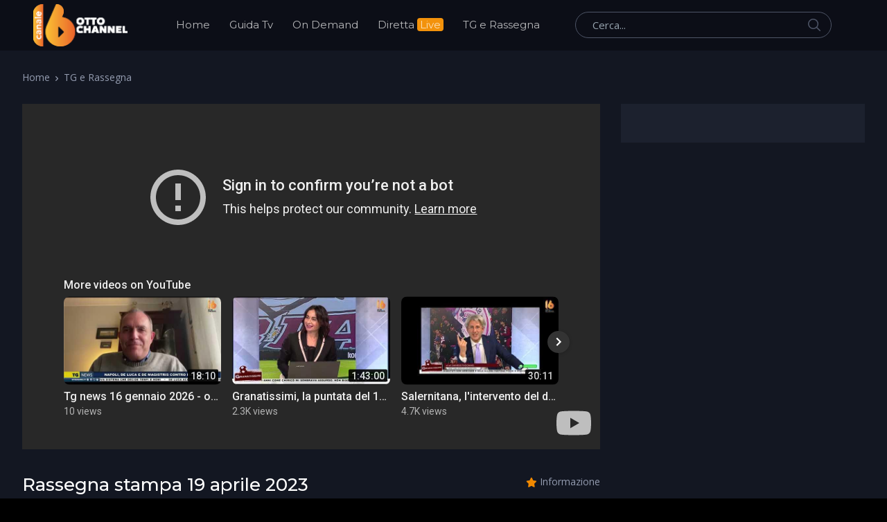

--- FILE ---
content_type: text/html; charset=utf-8
request_url: https://www.ottochannel.tv/tg-rassegna/tr_5619_/rassegna-stampa-19-aprile-2023.shtml
body_size: 24352
content:

<!DOCTYPE html>
<html lang="it">
<head><title>
	Rassegna stampa 19 aprile 2023 - TG e Rassegna - OttoChannel.tv
</title><meta charset="utf-8" /><meta name="viewport" content="width=device-width, initial-scale=1, shrink-to-fit=no" /><link rel="shortcut icon" href="/favicon.ico" /><link rel="apple-touch-icon" href="/site-img/apple-touch-icon.png" /><link rel="apple-touch-icon" sizes="72x72" href="/site-img/apple-touch-icon-72x72.png" /><link rel="apple-touch-icon" sizes="114x114" href="/site-img/apple-touch-icon-114x114.png" /><link rel="preconnect" href="https://fonts.googleapis.com" /><link rel="preconnect" href="https://fonts.gstatic.com" crossorigin="" /><link rel="preconnect" href="https://www.googletagmanager.com" /><link href="https://fonts.googleapis.com/css2?family=Montserrat:wght@300;400;500;600;700;800&amp;family=Open+Sans:wght@300;400;600;700;800&amp;display=swap" rel="stylesheet" /><link rel="stylesheet" href="/assets/vendor/font-awesome/css/all.min.css" /><link rel="stylesheet" href="/assets/vendor/slick-carousel/slick/slick.css" /><link rel="stylesheet" href="/assets/css/theme.css" />
<!-- Google tag (gtag.js) -->
<script async src="https://www.googletagmanager.com/gtag/js?id=G-3YNM59SZ24"></script>
<script>
    window.dataLayer = window.dataLayer || [];
    function gtag() { dataLayer.push(arguments); }
    gtag('js', new Date());
    gtag('config', 'G-3YNM59SZ24');
</script>
    <script async type="text/javascript" src="//clickiocmp.com/t/consent_229342.js"></script>
    <script>(function (c, l, a, r, i, t, y) {c[a] = c[a] || function () { (c[a].q = c[a].q || []).push(arguments) };t = l.createElement(r); t.async = 1; t.src = "https://www.clarity.ms/tag/" + i + "?ref=bwt"; y = l.getElementsByTagName(r)[0]; y.parentNode.insertBefore(t, y);})(window, document, "clarity", "script", "ggqd2vw2tq");</script>

<meta itemprop="url" content="https://www.ottochannel.tv/tg-rassegna/tr_5619_/rassegna-stampa-19-aprile-2023.shtml" />
<link rel="canonical" href="https://www.ottochannel.tv/tg-rassegna/tr_5619_/rassegna-stampa-19-aprile-2023.shtml" />
<meta property="og:site_name" content="OttoChannel.tv" />
<meta property="og:type" content="article" />
<meta property="article:publisher" content="https://www.facebook.com/OttoChannel" />
<meta property="og:title" content="Rassegna stampa 19 aprile 2023" />
<meta property="og:url" content="https://www.ottochannel.tv/tg-rassegna/tr_5619_/rassegna-stampa-19-aprile-2023.shtml" />
<meta http-equiv="image" name="image" content="https://www.ottochannel.tv/site-img/edicola.jpg" />
<meta property="og:image" content="https://www.ottochannel.tv/site-img/edicola.jpg" />
<meta name="image_thumb_src" content="https://www.ottochannel.tv/site-img/edicola.jpg" />
<meta name="thumb" content="https://www.ottochannel.tv/site-img/edicola.jpg" />
<meta name="thumbnail" content="https://www.ottochannel.tv/site-img/edicola.jpg" />
<link rel="image_src" href="https://www.ottochannel.tv/site-img/edicola.jpg" />
<meta name="twitter:card" content="summary_large_image" />
<meta name="twitter:site" content="@ottochannel" />
<meta name="twitter:title" content="Rassegna stampa 19 aprile 2023" />
<meta name="twitter:image" content="https://www.ottochannel.tv/site-img/edicola.jpg" />
<meta name="twitter:image:src" content="https://www.ottochannel.tv/site-img/edicola.jpg" />
<meta name="description" content="Seguici sul Canale 16 del digitale terrestre in Campania" /></head>
<body class="home-v5 sfondoN">
    <header id="header" class="header center-aligned-navbar" data-hs-header-options='{"fixMoment": 500, "fixEffect": "slide"}'>
        <div class="header-section header-white-nav-links bg-dark-1">
            <div id="logoAndNav" class="container px-md-6 px-xl-7 px-wd-6">
                <nav class="js-mega-menu navbar navbar-expand-xl py-0 position-static justify-content-start">
                    <a class="navbar-brand w-auto mr-xl-5 mr-wd-8" href="/" aria-label="OttoChannel">
						<img src="/site-img/logo_ottochannel.png" alt="OttoChannel.tv" width="136" height="61" />
                    </a>
                    <div id="navBar" class="collapse navbar-collapse order-1 order-xl-0">
                        <div class="navbar-body header-abs-top-inner">
                            <ul class="navbar-nav">
                                <li class="navbar-nav-item"><a href="/" class="py-xl-3d line-height-lg nav-link font-secondary">Home</a></li>
                                <li class="navbar-nav-item"><a href="/guida-tv/" class="py-xl-3d line-height-lg nav-link font-secondary">Guida Tv</a></li>
                                <li class="navbar-nav-item"><a href="/on-demand/1.shtml" class="py-xl-3d line-height-lg nav-link font-secondary">On Demand</a></li>
                                <li class="navbar-nav-item"><a href="/diretta-live/" class="py-xl-3d line-height-lg nav-link font-secondary">Diretta <span class="sfondoG sfLive">Live</span></a></li>
								<li class="navbar-nav-item"><a href="/tg-rassegna/1.shtml" class="py-xl-3d line-height-lg nav-link font-secondary">TG e Rassegna</a></li>
                            </ul>
                        </div>
                    </div>
                    <div class="d-flex align-items-center ml-auto">
                        <form class="d-none d-xl-block" action="/cerca/" method="get">
                            <label class="sr-only">Cerca</label>
                            <div class="input-group">
                                <input type="text" class="search-form-control form-control py-2 pl-4 min-width-250 rounded-pill bg-transparent border-gray-5400 min-w-370" name="q" id="searchproduct-item" placeholder="Cerca..." aria-label="Cerca..." aria-describedby="searchProduct1" required="">
                                <div class="input-group-append position-absolute top-0 bottom-0 right-0  z-index-4">
                                    <button class="d-flex py-2 px-3 border-0 bg-transparent align-items-center" type="submit" id="searchProduct1">
                                        <svg xmlns="http://www.w3.org/2000/svg" width="18" height="18" style="fill: #4e5567;">
                                            <path d="M7 0C11-0.1 13.4 2.1 14.6 4.9 15.5 7.1 14.9 9.8 13.9 11.4 13.7 11.7 13.6 12 13.3 12.2 13.4 12.5 14.2 13.1 14.4 13.4 15.4 14.3 16.3 15.2 17.2 16.1 17.5 16.4 18.2 16.9 18 17.5 17.9 17.6 17.9 17.7 17.8 17.8 17.2 18.3 16.7 17.8 16.4 17.4 15.4 16.4 14.3 15.4 13.3 14.3 13 14.1 12.8 13.8 12.5 13.6 12.4 13.5 12.3 13.3 12.2 13.3 12 13.4 11.5 13.8 11.3 14 10.7 14.4 9.9 14.6 9.2 14.8 8.9 14.9 8.6 14.9 8.3 14.9 8 15 7.4 15.1 7.1 15 6.3 14.8 5.6 14.8 4.9 14.5 2.7 13.6 1.1 12.1 0.4 9.7 0 8.7-0.2 7.1 0.2 6 0.3 5.3 0.5 4.6 0.9 4 1.8 2.4 3 1.3 4.7 0.5 5.2 0.3 5.7 0.2 6.3 0.1 6.5 0 6.8 0.1 7 0ZM7.3 1.5C7.1 1.6 6.8 1.5 6.7 1.5 6.2 1.6 5.8 1.7 5.4 1.9 3.7 2.5 2.6 3.7 1.9 5.4 1.7 5.8 1.7 6.2 1.6 6.6 1.4 7.4 1.6 8.5 1.8 9.1 2.4 11.1 3.5 12.3 5.3 13 5.9 13.3 6.6 13.5 7.5 13.5 7.7 13.5 7.9 13.5 8.1 13.5 8.6 13.4 9.1 13.3 9.6 13.1 11.2 12.5 12.4 11.4 13.1 9.8 13.6 8.5 13.6 6.6 13.1 5.3 12.2 3.1 10.4 1.5 7.3 1.5Z"></path>
                                        </svg>
                                    </button>
                                </div>
                            </div>
                        </form>
                        <div class="d-inline-flex ml-md-5">
                            <ul class="d-flex list-unstyled mb-0 align-items-center">
                                <li class="col d-xl-none position-static px-2">
                                    <!-- Search -->
                                    <div class="hs-unfold mr-2 position-static">
                                        <a class="js-hs-unfold-invoker btn btn-icon btn-ghost-secondary nav-link" href="javascript:;"
                                            data-hs-unfold-options='{
                                                "target": "#searchClassic",
                                                "type": "css-animation",
                                                "animationIn": "slideInUp"
                                            }'>
                                            <svg xmlns="http://www.w3.org/2000/svg" width="18" height="18" style="fill: #ffffff;">
                                                <path d="M7 0C11-0.1 13.4 2.1 14.6 4.9 15.5 7.1 14.9 9.8 13.9 11.4 13.7 11.7 13.6 12 13.3 12.2 13.4 12.5 14.2 13.1 14.4 13.4 15.4 14.3 16.3 15.2 17.2 16.1 17.5 16.4 18.2 16.9 18 17.5 17.9 17.6 17.9 17.7 17.8 17.8 17.2 18.3 16.7 17.8 16.4 17.4 15.4 16.4 14.3 15.4 13.3 14.3 13 14.1 12.8 13.8 12.5 13.6 12.4 13.5 12.3 13.3 12.2 13.3 12 13.4 11.5 13.8 11.3 14 10.7 14.4 9.9 14.6 9.2 14.8 8.9 14.9 8.6 14.9 8.3 14.9 8 15 7.4 15.1 7.1 15 6.3 14.8 5.6 14.8 4.9 14.5 2.7 13.6 1.1 12.1 0.4 9.7 0 8.7-0.2 7.1 0.2 6 0.3 5.3 0.5 4.6 0.9 4 1.8 2.4 3 1.3 4.7 0.5 5.2 0.3 5.7 0.2 6.3 0.1 6.5 0 6.8 0.1 7 0ZM7.3 1.5C7.1 1.6 6.8 1.5 6.7 1.5 6.2 1.6 5.8 1.7 5.4 1.9 3.7 2.5 2.6 3.7 1.9 5.4 1.7 5.8 1.7 6.2 1.6 6.6 1.4 7.4 1.6 8.5 1.8 9.1 2.4 11.1 3.5 12.3 5.3 13 5.9 13.3 6.6 13.5 7.5 13.5 7.7 13.5 7.9 13.5 8.1 13.5 8.6 13.4 9.1 13.3 9.6 13.1 11.2 12.5 12.4 11.4 13.1 9.8 13.6 8.5 13.6 6.6 13.1 5.3 12.2 3.1 10.4 1.5 7.3 1.5Z"></path>
                                            </svg>
                                        </a>

                                        <div id="searchClassic" class="hs-unfold-content dropdown-menu w-100 border-0 rounded-0 px-3 mt-0 right-0 left-0">
                                            <form class="input-group input-group-sm input-group-merge" action="/cerca/" method="get">
                                                <input type="text" name="q" class="form-control search-form-control rounded-pill" placeholder="Cerca..." aria-label="Cerca...">
                                                <div class="input-group-append">
                                                    <button type="submit" class="btn">
                                                        <i class="fas fa-search"></i>
                                                    </button>
                                                </div>
                                            </form>
                                        </div>
                                    </div>
                                    <!-- End Search -->
                                </li>
                            </ul>
                        </div>
                    </div>
					<!-- Responsive Toggle Button -->
                    <button type="button" class="navbar-toggler btn btn-icon btn-sm  mr-2d"
                        aria-label="Toggle navigation"
                        aria-expanded="false"
                        aria-controls="navBar"
                        data-toggle="collapse"
                        data-target="#navBar">
                        <span class="navbar-toggler-default">
                            <svg width="14" height="14" viewBox="0 0 18 18" xmlns="http://www.w3.org/2000/svg">
                                <path fill="currentColor" d="M17.4,6.2H0.6C0.3,6.2,0,5.9,0,5.5V4.1c0-0.4,0.3-0.7,0.6-0.7h16.9c0.3,0,0.6,0.3,0.6,0.7v1.4C18,5.9,17.7,6.2,17.4,6.2z M17.4,14.1H0.6c-0.3,0-0.6-0.3-0.6-0.7V12c0-0.4,0.3-0.7,0.6-0.7h16.9c0.3,0,0.6,0.3,0.6,0.7v1.4C18,13.7,17.7,14.1,17.4,14.1z"/>
                            </svg>
                        </span>
                        <span class="navbar-toggler-toggled">
                            <svg width="14" height="14" viewBox="0 0 18 18" xmlns="http://www.w3.org/2000/svg">
                                <path fill="currentColor" d="M11.5,9.5l5-5c0.2-0.2,0.2-0.6-0.1-0.9l-1-1c-0.3-0.3-0.7-0.3-0.9-0.1l-5,5l-5-5C4.3,2.3,3.9,2.4,3.6,2.6l-1,1 C2.4,3.9,2.3,4.3,2.5,4.5l5,5l-5,5c-0.2,0.2-0.2,0.6,0.1,0.9l1,1c0.3,0.3,0.7,0.3,0.9,0.1l5-5l5,5c0.2,0.2,0.6,0.2,0.9-0.1l1-1 c0.3-0.3,0.3-0.7,0.1-0.9L11.5,9.5z"/>
                            </svg>
                        </span>
                    </button>
                    <!-- End Responsive Toggle Button -->

                </nav>
            </div>
        </div>
    </header>

    <main id="content">
        <div class="bg-gray-1100 dark pb-5">
            <div class="container px-md-5">
                <nav aria-label="breadcrumb">
                    <ol class="breadcrumb dark flex-nowrap flex-md-wrap overflow-auto overflow-md-hidden">
                        <li class="breadcrumb-item flex-shrink-0 flex-shrink-md-1"><a href="/">Home</a></li>
                        <li class="breadcrumb-item flex-shrink-0 flex-shrink-md-1 active" aria-current="page"><a href="/tg-rassegna/1.shtml">TG e Rassegna</a></li>
                    </ol>
                </nav>
                <div class="row">
                    <div class="col-xl">
                        <div id="ContPlbody_pgobj" class="mb-6 mb-md-0"> <div class="mb-5 pb-1"><div class="video-container"><iframe src="https://www.youtube-nocookie.com/embed/ICLuQli6N1Y?autoplay=1&rel=0&showinfo=0&modestbranding=1" frameborder="0" allowfullscreen></iframe></div></div><div class="row no-gutters mb-5 mb-lg-1"><div class="col-lg"><div class="mb-4 mb-md-0 pr-lg-5 pr-wd-0"><h1 class="font-size-26 text-white font-weight-medium font-secondary mb-5 text-lh-sm">Rassegna stampa 19 aprile 2023</h1><ul class="list-unstyled nav nav-meta font-secondary mb-3"><li class="text-white flex-shrink-0 flex-shrink-md-1 font-weight-medium"><a href="/tg-rassegna/1.shtml">TG e Rassegna</a></li><li class="text-gray-1300 flex-shrink-0 flex-shrink-md-1">Aggiunto: 19/04/2023</li></ul></div></div><div class="col-lg-auto"><div class="d-flex justify-content-lg-end align-items-center"><div><i class="fas fa-star text-primary font-size-14"></i></div><div class="text-lh-1 ml-1"><span class="text-gray-1300 font-size-14">Informazione</span></div></div></div></div><div class="p-3 bg-gray-3100 text-white mb-0 line-height-lg font-size-18"></div></div>
                        <div class="mb-4 mt-4 border-bottom border-top border-gray-3800 d-flex" ><p class="font-size-13 text-gray-1300 mx-auto mb-0">OTTO CHANNEL NEWS - Testata Giornalistica registrata al Tribunale di Benevento n. di reg. V.G. 539/14 e al n.1/2014</p></div>
                    </div>
                    <div class="col-lg-auto d-xl-block d-none">
                        <div class="w-md-352rem space-bottom-2">
                            <div class="bg-gray-3100 px-3 py-4 mb-4">
                                <div class="mx-1 mb-1">
                                        <div class="row pb-1" style="display: flex; align-items: center; justify-content: center;">
<script async src="https://securepubads.g.doubleclick.net/tag/js/gpt.js"></script>
<div id="gpt-passback">
  <script>
    window.googletag = window.googletag || {cmd: []};
    googletag.cmd.push(function() {
    googletag.defineSlot('/88714070/OttoCh_TgRassegna_300x600', [300, 600], 'gpt-passback').addService(googletag.pubads());
    googletag.enableServices();
    googletag.display('gpt-passback');
    });
  </script>
</div>
                                        </div>
                                </div>
                            </div>
                        </div>
                    </div>
					
                </div>
            </div>
        </div>
<div class="py-3 pb-lg-3 bg-gray-1100">
<div class="container px-md-5 mb-lg-1">
<div class="mb-6 mb-lg-3">
<div class="font-size-26 text-gray-5500 mb-3 pb-1">Ultimi</div>
<div id="ContPlbody_eleprog" class="row row-cols-1 row-cols-md-3 row-cols-xl-5 mx-n2 dark"><div class="col-xl px-2"><div class="product mb-4"><div class="product-image mb-2"><a href="/tg-rassegna/tr_8160_/tg-news-16-gennaio-2026-ore-19-45.shtml" class="position-relative"><img class="img-fluid w-100" src="/site-img/tgnews.jpg" alt="tg news 16 gennaio 2026 ore 19 45"></a></div><div class="titleBianco font-weight-bold text-center font-size-1"><a href="/tg-rassegna/tr_8160_/tg-news-16-gennaio-2026-ore-19-45.shtml">Tg news 16 gennaio 2026 - ore 19:45</a></div></div></div><div class="col-xl px-2"><div class="product mb-4"><div class="product-image mb-2"><a href="/tg-rassegna/tr_8159_/tg-news-16-gennaio-2026-ore-14.shtml" class="position-relative"><img class="img-fluid w-100" src="/site-img/tgnews.jpg" alt="tg news 16 gennaio 2026 ore 14"></a></div><div class="titleBianco font-weight-bold text-center font-size-1"><a href="/tg-rassegna/tr_8159_/tg-news-16-gennaio-2026-ore-14.shtml">Tg news 16 gennaio 2026 - ore 14</a></div></div></div><div class="col-xl px-2"><div class="product mb-4"><div class="product-image mb-2"><a href="/tg-rassegna/tr_8157_/tg-news-15-gennaio-2026-ore-19-45.shtml" class="position-relative"><img class="img-fluid w-100" src="/site-img/tgnews.jpg" alt="tg news 15 gennaio 2026 ore 19 45"></a></div><div class="titleBianco font-weight-bold text-center font-size-1"><a href="/tg-rassegna/tr_8157_/tg-news-15-gennaio-2026-ore-19-45.shtml">Tg news 15 gennaio 2026 - ore 19.45</a></div></div></div><div class="col-xl px-2"><div class="product mb-4"><div class="product-image mb-2"><a href="/tg-rassegna/tr_8156_/tg-news-15-gennaio-2026-ore-14.shtml" class="position-relative"><img class="img-fluid w-100" src="/site-img/tgnews.jpg" alt="tg news 15 gennaio 2026 ore 14"></a></div><div class="titleBianco font-weight-bold text-center font-size-1"><a href="/tg-rassegna/tr_8156_/tg-news-15-gennaio-2026-ore-14.shtml">Tg news 15 gennaio 2026 - ore 14</a></div></div></div><div class="col-xl px-2"><div class="product mb-4"><div class="product-image mb-2"><a href="/tg-rassegna/tr_8155_/tg-news-14-gennaio-2026-ore-19-45.shtml" class="position-relative"><img class="img-fluid w-100" src="/site-img/tgnews.jpg" alt="tg news 14 gennaio 2026 ore 19 45"></a></div><div class="titleBianco font-weight-bold text-center font-size-1"><a href="/tg-rassegna/tr_8155_/tg-news-14-gennaio-2026-ore-19-45.shtml">Tg news 14 gennaio 2026 - ore 19:45</a></div></div></div></div>
<div class="d-md-flex align-items-center justify-content-center mt-1"><a href="/tg-rassegna/1.shtml" class="btn btn-primary d-flex align-items-center justify-content-center w-lg-220rem h-52rem mb-3" tabindex="0">VEDI TUTTI</a></div>
</div>
</div>
</div>
</main>


<footer>
    <div class="bg-dark-1">
        <div class="container px-md-5">
            <div class="row align-items-center space-top-1 pb-4">
                <div class="col-lg-2 text-center text-lg-left">
                    <a href="/" class="mb-4 mb-lg-0">
                       <img src="/site-img/logo_ottochannel.png" alt="OttoChannel.tv" width="136" height="61" />
                    </a>
                </div>

                <div class="col-lg-6 col-xl-7 text-center my-4 my-lg-0">
                    <ul class="nav justify-content-xl-center align-items-center font-size-1 flex-nowrap flex-xl-wrap overflow-auto">
                        <li class="nav-item flex-shrink-0">
                            <a class="nav-link text-gray-1300 pr-2" href="/chi-siamo/">Chi Siamo</a>
                        </li>
                        <span class="text-gray-1300">|</span>
                        <li class="nav-item flex-shrink-0">
                            <a class="nav-link text-gray-1300 px-2" href="/adv/">Pubblicità</a>
                        </li>
                        <span class="text-gray-1300">|</span>
                        <li class="nav-item flex-shrink-0">
                            <a class="nav-link text-gray-1300 px-2" href="/contact/">Contatti</a>
                        </li>
                        <span class="text-gray-1300">|</span>
                         <li class="nav-item flex-shrink-0">
                            <a class="nav-link text-gray-1300 px-2" href="/lavora-con-noi/">Lavora con noi</a>
                        </li>
                        <span class="text-gray-1300">|</span>
                        <li class="nav-item flex-shrink-0">
							<a class="nav-link text-gray-1300 px-2" href="/privacy-cookie-policy/">Privacy - Cookie Policy</a>
                        </li>
                        <span class="text-gray-1300">|</span>
                        <li class="nav-item flex-shrink-0">
                            <a class="nav-link text-gray-1300 px-2" href="#" onclick="if(window.__lxG__consent__!==undefined&&window.__lxG__consent__.getState()!==null){window.__lxG__consent__.showConsent()} else {alert('This function only for users from European Economic Area (EEA)')}; return false">Change privacy settings</a>
                        </li>
                        <span class="text-gray-1300">|</span>
                         <li class="nav-item flex-shrink-0">
							<a class="nav-link text-gray-1300 px-2" href="https://www.ottopagine.it/">Ottopagine</a>
                        </li>
                    </ul>
                </div>

                <div class="col-lg-4 col-xl-3 d-flex justify-content-center justify-content-lg-start">
                    <ul class="list-unstyled mx-n2 mb-0 d-flex flex-wrap align-items-center ml-lg-auto">
                        <li class="px-1"><a href="https://www.facebook.com/OttoChannel/" target="_blank" class="btn btn-white rounded-circle justify-content-center p-0 avatar avatar-sm d-flex flex-wrap align-items-center"><i class="font-size-17 fab fa-facebook-f"></i></a></li>
						<li class="px-1"><a href="https://www.instagram.com/ottochanneltv/" target="_blank" class="btn btn-white rounded-circle justify-content-center p-0 avatar avatar-sm d-flex flex-wrap align-items-center"><i class="font-size-17 fab fa-instagram"></i></a></li>
                        <li class="px-1"><a href="https://twitter.com/ottochannel" target="_blank" class="btn btn-white rounded-circle justify-content-center p-0 avatar avatar-sm d-flex flex-wrap align-items-center"><i class="font-size-17 fab fa-x-twitter"></i></a></li>
                        <li class="px-1"><a href="https://www.youtube.com/c/OttoChannel696" target="_blank" class="btn btn-white rounded-circle justify-content-center p-0 avatar avatar-sm d-flex flex-wrap align-items-center"><i class="font-size-17 fab fa-youtube"></i></a></li>
                    </ul>
                </div>
            </div>
            <div class="d-flex pb-5">
                <p class="font-size-13 text-gray-6810 mx-auto mb-0">Copyright © 2026. All Rights Reserved. <a href="https://www.ottoproduction.it/" target="_blank">Otto Production S.r.l.</a> P.Iva: 01584390627</p>
            </div>
        </div>
    </div>
</footer>
    <a class="js-go-to go-to position-fixed" href="javascript:;" style="visibility: hidden;" data-hs-go-to-options='{"offsetTop": 700, "position": {"init": {"right": 15},"show": {"bottom": 15},"hide": {"bottom": -15}}}'><i class="fas fa-angle-up"></i></a>

    <script src="/assets/vendor/jquery/dist/jquery.min.js"></script>
    <script src="/assets/vendor/jquery-migrate/dist/jquery-migrate.min.js"></script>
    <script src="/assets/vendor/bootstrap/dist/js/bootstrap.bundle.min.js"></script>

    <script src="/assets/vendor/hs-header/dist/hs-header.min.js"></script>
    <script src="/assets/vendor/hs-go-to/dist/hs-go-to.min.js"></script>
	<script src="/assets/vendor/hs-unfold/dist/hs-unfold.min.js"></script>
	<script src="/assets/vendor/slick-carousel/slick/slick.js"></script>
	
    <script src="/assets/js/hs.core.js"></script>
	<script src="/assets/js/hs.slick-carousel.js"></script>

    <script>
        $(document).on('ready', function () {
            // initialization of header
            var header = new HSHeader($('#header')).init();
            // initialization of go to
            $('.js-go-to').each(function () {var goTo = new HSGoTo($(this)).init();});
            // initialization of unfold CERCA
            var unfold = new HSUnfold('.js-hs-unfold-invoker').init();
            // initialization of slick carousel
            $('.js-slick-carousel').each(function () {var slickCarousel = $.HSCore.components.HSSlickCarousel.init($(this));});
        });
    </script>
</body>
</html>

--- FILE ---
content_type: text/html; charset=utf-8
request_url: https://www.youtube-nocookie.com/embed/ICLuQli6N1Y?autoplay=1&rel=0&showinfo=0&modestbranding=1
body_size: 47043
content:
<!DOCTYPE html><html lang="en" dir="ltr" data-cast-api-enabled="true"><head><meta name="viewport" content="width=device-width, initial-scale=1"><script nonce="dhD07UI2AMi0sVea21vaZQ">if ('undefined' == typeof Symbol || 'undefined' == typeof Symbol.iterator) {delete Array.prototype.entries;}</script><style name="www-roboto" nonce="az7es9Ln1nQorRVUQjAoIg">@font-face{font-family:'Roboto';font-style:normal;font-weight:400;font-stretch:100%;src:url(//fonts.gstatic.com/s/roboto/v48/KFO7CnqEu92Fr1ME7kSn66aGLdTylUAMa3GUBHMdazTgWw.woff2)format('woff2');unicode-range:U+0460-052F,U+1C80-1C8A,U+20B4,U+2DE0-2DFF,U+A640-A69F,U+FE2E-FE2F;}@font-face{font-family:'Roboto';font-style:normal;font-weight:400;font-stretch:100%;src:url(//fonts.gstatic.com/s/roboto/v48/KFO7CnqEu92Fr1ME7kSn66aGLdTylUAMa3iUBHMdazTgWw.woff2)format('woff2');unicode-range:U+0301,U+0400-045F,U+0490-0491,U+04B0-04B1,U+2116;}@font-face{font-family:'Roboto';font-style:normal;font-weight:400;font-stretch:100%;src:url(//fonts.gstatic.com/s/roboto/v48/KFO7CnqEu92Fr1ME7kSn66aGLdTylUAMa3CUBHMdazTgWw.woff2)format('woff2');unicode-range:U+1F00-1FFF;}@font-face{font-family:'Roboto';font-style:normal;font-weight:400;font-stretch:100%;src:url(//fonts.gstatic.com/s/roboto/v48/KFO7CnqEu92Fr1ME7kSn66aGLdTylUAMa3-UBHMdazTgWw.woff2)format('woff2');unicode-range:U+0370-0377,U+037A-037F,U+0384-038A,U+038C,U+038E-03A1,U+03A3-03FF;}@font-face{font-family:'Roboto';font-style:normal;font-weight:400;font-stretch:100%;src:url(//fonts.gstatic.com/s/roboto/v48/KFO7CnqEu92Fr1ME7kSn66aGLdTylUAMawCUBHMdazTgWw.woff2)format('woff2');unicode-range:U+0302-0303,U+0305,U+0307-0308,U+0310,U+0312,U+0315,U+031A,U+0326-0327,U+032C,U+032F-0330,U+0332-0333,U+0338,U+033A,U+0346,U+034D,U+0391-03A1,U+03A3-03A9,U+03B1-03C9,U+03D1,U+03D5-03D6,U+03F0-03F1,U+03F4-03F5,U+2016-2017,U+2034-2038,U+203C,U+2040,U+2043,U+2047,U+2050,U+2057,U+205F,U+2070-2071,U+2074-208E,U+2090-209C,U+20D0-20DC,U+20E1,U+20E5-20EF,U+2100-2112,U+2114-2115,U+2117-2121,U+2123-214F,U+2190,U+2192,U+2194-21AE,U+21B0-21E5,U+21F1-21F2,U+21F4-2211,U+2213-2214,U+2216-22FF,U+2308-230B,U+2310,U+2319,U+231C-2321,U+2336-237A,U+237C,U+2395,U+239B-23B7,U+23D0,U+23DC-23E1,U+2474-2475,U+25AF,U+25B3,U+25B7,U+25BD,U+25C1,U+25CA,U+25CC,U+25FB,U+266D-266F,U+27C0-27FF,U+2900-2AFF,U+2B0E-2B11,U+2B30-2B4C,U+2BFE,U+3030,U+FF5B,U+FF5D,U+1D400-1D7FF,U+1EE00-1EEFF;}@font-face{font-family:'Roboto';font-style:normal;font-weight:400;font-stretch:100%;src:url(//fonts.gstatic.com/s/roboto/v48/KFO7CnqEu92Fr1ME7kSn66aGLdTylUAMaxKUBHMdazTgWw.woff2)format('woff2');unicode-range:U+0001-000C,U+000E-001F,U+007F-009F,U+20DD-20E0,U+20E2-20E4,U+2150-218F,U+2190,U+2192,U+2194-2199,U+21AF,U+21E6-21F0,U+21F3,U+2218-2219,U+2299,U+22C4-22C6,U+2300-243F,U+2440-244A,U+2460-24FF,U+25A0-27BF,U+2800-28FF,U+2921-2922,U+2981,U+29BF,U+29EB,U+2B00-2BFF,U+4DC0-4DFF,U+FFF9-FFFB,U+10140-1018E,U+10190-1019C,U+101A0,U+101D0-101FD,U+102E0-102FB,U+10E60-10E7E,U+1D2C0-1D2D3,U+1D2E0-1D37F,U+1F000-1F0FF,U+1F100-1F1AD,U+1F1E6-1F1FF,U+1F30D-1F30F,U+1F315,U+1F31C,U+1F31E,U+1F320-1F32C,U+1F336,U+1F378,U+1F37D,U+1F382,U+1F393-1F39F,U+1F3A7-1F3A8,U+1F3AC-1F3AF,U+1F3C2,U+1F3C4-1F3C6,U+1F3CA-1F3CE,U+1F3D4-1F3E0,U+1F3ED,U+1F3F1-1F3F3,U+1F3F5-1F3F7,U+1F408,U+1F415,U+1F41F,U+1F426,U+1F43F,U+1F441-1F442,U+1F444,U+1F446-1F449,U+1F44C-1F44E,U+1F453,U+1F46A,U+1F47D,U+1F4A3,U+1F4B0,U+1F4B3,U+1F4B9,U+1F4BB,U+1F4BF,U+1F4C8-1F4CB,U+1F4D6,U+1F4DA,U+1F4DF,U+1F4E3-1F4E6,U+1F4EA-1F4ED,U+1F4F7,U+1F4F9-1F4FB,U+1F4FD-1F4FE,U+1F503,U+1F507-1F50B,U+1F50D,U+1F512-1F513,U+1F53E-1F54A,U+1F54F-1F5FA,U+1F610,U+1F650-1F67F,U+1F687,U+1F68D,U+1F691,U+1F694,U+1F698,U+1F6AD,U+1F6B2,U+1F6B9-1F6BA,U+1F6BC,U+1F6C6-1F6CF,U+1F6D3-1F6D7,U+1F6E0-1F6EA,U+1F6F0-1F6F3,U+1F6F7-1F6FC,U+1F700-1F7FF,U+1F800-1F80B,U+1F810-1F847,U+1F850-1F859,U+1F860-1F887,U+1F890-1F8AD,U+1F8B0-1F8BB,U+1F8C0-1F8C1,U+1F900-1F90B,U+1F93B,U+1F946,U+1F984,U+1F996,U+1F9E9,U+1FA00-1FA6F,U+1FA70-1FA7C,U+1FA80-1FA89,U+1FA8F-1FAC6,U+1FACE-1FADC,U+1FADF-1FAE9,U+1FAF0-1FAF8,U+1FB00-1FBFF;}@font-face{font-family:'Roboto';font-style:normal;font-weight:400;font-stretch:100%;src:url(//fonts.gstatic.com/s/roboto/v48/KFO7CnqEu92Fr1ME7kSn66aGLdTylUAMa3OUBHMdazTgWw.woff2)format('woff2');unicode-range:U+0102-0103,U+0110-0111,U+0128-0129,U+0168-0169,U+01A0-01A1,U+01AF-01B0,U+0300-0301,U+0303-0304,U+0308-0309,U+0323,U+0329,U+1EA0-1EF9,U+20AB;}@font-face{font-family:'Roboto';font-style:normal;font-weight:400;font-stretch:100%;src:url(//fonts.gstatic.com/s/roboto/v48/KFO7CnqEu92Fr1ME7kSn66aGLdTylUAMa3KUBHMdazTgWw.woff2)format('woff2');unicode-range:U+0100-02BA,U+02BD-02C5,U+02C7-02CC,U+02CE-02D7,U+02DD-02FF,U+0304,U+0308,U+0329,U+1D00-1DBF,U+1E00-1E9F,U+1EF2-1EFF,U+2020,U+20A0-20AB,U+20AD-20C0,U+2113,U+2C60-2C7F,U+A720-A7FF;}@font-face{font-family:'Roboto';font-style:normal;font-weight:400;font-stretch:100%;src:url(//fonts.gstatic.com/s/roboto/v48/KFO7CnqEu92Fr1ME7kSn66aGLdTylUAMa3yUBHMdazQ.woff2)format('woff2');unicode-range:U+0000-00FF,U+0131,U+0152-0153,U+02BB-02BC,U+02C6,U+02DA,U+02DC,U+0304,U+0308,U+0329,U+2000-206F,U+20AC,U+2122,U+2191,U+2193,U+2212,U+2215,U+FEFF,U+FFFD;}@font-face{font-family:'Roboto';font-style:normal;font-weight:500;font-stretch:100%;src:url(//fonts.gstatic.com/s/roboto/v48/KFO7CnqEu92Fr1ME7kSn66aGLdTylUAMa3GUBHMdazTgWw.woff2)format('woff2');unicode-range:U+0460-052F,U+1C80-1C8A,U+20B4,U+2DE0-2DFF,U+A640-A69F,U+FE2E-FE2F;}@font-face{font-family:'Roboto';font-style:normal;font-weight:500;font-stretch:100%;src:url(//fonts.gstatic.com/s/roboto/v48/KFO7CnqEu92Fr1ME7kSn66aGLdTylUAMa3iUBHMdazTgWw.woff2)format('woff2');unicode-range:U+0301,U+0400-045F,U+0490-0491,U+04B0-04B1,U+2116;}@font-face{font-family:'Roboto';font-style:normal;font-weight:500;font-stretch:100%;src:url(//fonts.gstatic.com/s/roboto/v48/KFO7CnqEu92Fr1ME7kSn66aGLdTylUAMa3CUBHMdazTgWw.woff2)format('woff2');unicode-range:U+1F00-1FFF;}@font-face{font-family:'Roboto';font-style:normal;font-weight:500;font-stretch:100%;src:url(//fonts.gstatic.com/s/roboto/v48/KFO7CnqEu92Fr1ME7kSn66aGLdTylUAMa3-UBHMdazTgWw.woff2)format('woff2');unicode-range:U+0370-0377,U+037A-037F,U+0384-038A,U+038C,U+038E-03A1,U+03A3-03FF;}@font-face{font-family:'Roboto';font-style:normal;font-weight:500;font-stretch:100%;src:url(//fonts.gstatic.com/s/roboto/v48/KFO7CnqEu92Fr1ME7kSn66aGLdTylUAMawCUBHMdazTgWw.woff2)format('woff2');unicode-range:U+0302-0303,U+0305,U+0307-0308,U+0310,U+0312,U+0315,U+031A,U+0326-0327,U+032C,U+032F-0330,U+0332-0333,U+0338,U+033A,U+0346,U+034D,U+0391-03A1,U+03A3-03A9,U+03B1-03C9,U+03D1,U+03D5-03D6,U+03F0-03F1,U+03F4-03F5,U+2016-2017,U+2034-2038,U+203C,U+2040,U+2043,U+2047,U+2050,U+2057,U+205F,U+2070-2071,U+2074-208E,U+2090-209C,U+20D0-20DC,U+20E1,U+20E5-20EF,U+2100-2112,U+2114-2115,U+2117-2121,U+2123-214F,U+2190,U+2192,U+2194-21AE,U+21B0-21E5,U+21F1-21F2,U+21F4-2211,U+2213-2214,U+2216-22FF,U+2308-230B,U+2310,U+2319,U+231C-2321,U+2336-237A,U+237C,U+2395,U+239B-23B7,U+23D0,U+23DC-23E1,U+2474-2475,U+25AF,U+25B3,U+25B7,U+25BD,U+25C1,U+25CA,U+25CC,U+25FB,U+266D-266F,U+27C0-27FF,U+2900-2AFF,U+2B0E-2B11,U+2B30-2B4C,U+2BFE,U+3030,U+FF5B,U+FF5D,U+1D400-1D7FF,U+1EE00-1EEFF;}@font-face{font-family:'Roboto';font-style:normal;font-weight:500;font-stretch:100%;src:url(//fonts.gstatic.com/s/roboto/v48/KFO7CnqEu92Fr1ME7kSn66aGLdTylUAMaxKUBHMdazTgWw.woff2)format('woff2');unicode-range:U+0001-000C,U+000E-001F,U+007F-009F,U+20DD-20E0,U+20E2-20E4,U+2150-218F,U+2190,U+2192,U+2194-2199,U+21AF,U+21E6-21F0,U+21F3,U+2218-2219,U+2299,U+22C4-22C6,U+2300-243F,U+2440-244A,U+2460-24FF,U+25A0-27BF,U+2800-28FF,U+2921-2922,U+2981,U+29BF,U+29EB,U+2B00-2BFF,U+4DC0-4DFF,U+FFF9-FFFB,U+10140-1018E,U+10190-1019C,U+101A0,U+101D0-101FD,U+102E0-102FB,U+10E60-10E7E,U+1D2C0-1D2D3,U+1D2E0-1D37F,U+1F000-1F0FF,U+1F100-1F1AD,U+1F1E6-1F1FF,U+1F30D-1F30F,U+1F315,U+1F31C,U+1F31E,U+1F320-1F32C,U+1F336,U+1F378,U+1F37D,U+1F382,U+1F393-1F39F,U+1F3A7-1F3A8,U+1F3AC-1F3AF,U+1F3C2,U+1F3C4-1F3C6,U+1F3CA-1F3CE,U+1F3D4-1F3E0,U+1F3ED,U+1F3F1-1F3F3,U+1F3F5-1F3F7,U+1F408,U+1F415,U+1F41F,U+1F426,U+1F43F,U+1F441-1F442,U+1F444,U+1F446-1F449,U+1F44C-1F44E,U+1F453,U+1F46A,U+1F47D,U+1F4A3,U+1F4B0,U+1F4B3,U+1F4B9,U+1F4BB,U+1F4BF,U+1F4C8-1F4CB,U+1F4D6,U+1F4DA,U+1F4DF,U+1F4E3-1F4E6,U+1F4EA-1F4ED,U+1F4F7,U+1F4F9-1F4FB,U+1F4FD-1F4FE,U+1F503,U+1F507-1F50B,U+1F50D,U+1F512-1F513,U+1F53E-1F54A,U+1F54F-1F5FA,U+1F610,U+1F650-1F67F,U+1F687,U+1F68D,U+1F691,U+1F694,U+1F698,U+1F6AD,U+1F6B2,U+1F6B9-1F6BA,U+1F6BC,U+1F6C6-1F6CF,U+1F6D3-1F6D7,U+1F6E0-1F6EA,U+1F6F0-1F6F3,U+1F6F7-1F6FC,U+1F700-1F7FF,U+1F800-1F80B,U+1F810-1F847,U+1F850-1F859,U+1F860-1F887,U+1F890-1F8AD,U+1F8B0-1F8BB,U+1F8C0-1F8C1,U+1F900-1F90B,U+1F93B,U+1F946,U+1F984,U+1F996,U+1F9E9,U+1FA00-1FA6F,U+1FA70-1FA7C,U+1FA80-1FA89,U+1FA8F-1FAC6,U+1FACE-1FADC,U+1FADF-1FAE9,U+1FAF0-1FAF8,U+1FB00-1FBFF;}@font-face{font-family:'Roboto';font-style:normal;font-weight:500;font-stretch:100%;src:url(//fonts.gstatic.com/s/roboto/v48/KFO7CnqEu92Fr1ME7kSn66aGLdTylUAMa3OUBHMdazTgWw.woff2)format('woff2');unicode-range:U+0102-0103,U+0110-0111,U+0128-0129,U+0168-0169,U+01A0-01A1,U+01AF-01B0,U+0300-0301,U+0303-0304,U+0308-0309,U+0323,U+0329,U+1EA0-1EF9,U+20AB;}@font-face{font-family:'Roboto';font-style:normal;font-weight:500;font-stretch:100%;src:url(//fonts.gstatic.com/s/roboto/v48/KFO7CnqEu92Fr1ME7kSn66aGLdTylUAMa3KUBHMdazTgWw.woff2)format('woff2');unicode-range:U+0100-02BA,U+02BD-02C5,U+02C7-02CC,U+02CE-02D7,U+02DD-02FF,U+0304,U+0308,U+0329,U+1D00-1DBF,U+1E00-1E9F,U+1EF2-1EFF,U+2020,U+20A0-20AB,U+20AD-20C0,U+2113,U+2C60-2C7F,U+A720-A7FF;}@font-face{font-family:'Roboto';font-style:normal;font-weight:500;font-stretch:100%;src:url(//fonts.gstatic.com/s/roboto/v48/KFO7CnqEu92Fr1ME7kSn66aGLdTylUAMa3yUBHMdazQ.woff2)format('woff2');unicode-range:U+0000-00FF,U+0131,U+0152-0153,U+02BB-02BC,U+02C6,U+02DA,U+02DC,U+0304,U+0308,U+0329,U+2000-206F,U+20AC,U+2122,U+2191,U+2193,U+2212,U+2215,U+FEFF,U+FFFD;}</style><script name="www-roboto" nonce="dhD07UI2AMi0sVea21vaZQ">if (document.fonts && document.fonts.load) {document.fonts.load("400 10pt Roboto", "E"); document.fonts.load("500 10pt Roboto", "E");}</script><link rel="stylesheet" href="/s/player/b95b0e7a/www-player.css" name="www-player" nonce="az7es9Ln1nQorRVUQjAoIg"><style nonce="az7es9Ln1nQorRVUQjAoIg">html {overflow: hidden;}body {font: 12px Roboto, Arial, sans-serif; background-color: #000; color: #fff; height: 100%; width: 100%; overflow: hidden; position: absolute; margin: 0; padding: 0;}#player {width: 100%; height: 100%;}h1 {text-align: center; color: #fff;}h3 {margin-top: 6px; margin-bottom: 3px;}.player-unavailable {position: absolute; top: 0; left: 0; right: 0; bottom: 0; padding: 25px; font-size: 13px; background: url(/img/meh7.png) 50% 65% no-repeat;}.player-unavailable .message {text-align: left; margin: 0 -5px 15px; padding: 0 5px 14px; border-bottom: 1px solid #888; font-size: 19px; font-weight: normal;}.player-unavailable a {color: #167ac6; text-decoration: none;}</style><script nonce="dhD07UI2AMi0sVea21vaZQ">var ytcsi={gt:function(n){n=(n||"")+"data_";return ytcsi[n]||(ytcsi[n]={tick:{},info:{},gel:{preLoggedGelInfos:[]}})},now:window.performance&&window.performance.timing&&window.performance.now&&window.performance.timing.navigationStart?function(){return window.performance.timing.navigationStart+window.performance.now()}:function(){return(new Date).getTime()},tick:function(l,t,n){var ticks=ytcsi.gt(n).tick;var v=t||ytcsi.now();if(ticks[l]){ticks["_"+l]=ticks["_"+l]||[ticks[l]];ticks["_"+l].push(v)}ticks[l]=
v},info:function(k,v,n){ytcsi.gt(n).info[k]=v},infoGel:function(p,n){ytcsi.gt(n).gel.preLoggedGelInfos.push(p)},setStart:function(t,n){ytcsi.tick("_start",t,n)}};
(function(w,d){function isGecko(){if(!w.navigator)return false;try{if(w.navigator.userAgentData&&w.navigator.userAgentData.brands&&w.navigator.userAgentData.brands.length){var brands=w.navigator.userAgentData.brands;var i=0;for(;i<brands.length;i++)if(brands[i]&&brands[i].brand==="Firefox")return true;return false}}catch(e){setTimeout(function(){throw e;})}if(!w.navigator.userAgent)return false;var ua=w.navigator.userAgent;return ua.indexOf("Gecko")>0&&ua.toLowerCase().indexOf("webkit")<0&&ua.indexOf("Edge")<
0&&ua.indexOf("Trident")<0&&ua.indexOf("MSIE")<0}ytcsi.setStart(w.performance?w.performance.timing.responseStart:null);var isPrerender=(d.visibilityState||d.webkitVisibilityState)=="prerender";var vName=!d.visibilityState&&d.webkitVisibilityState?"webkitvisibilitychange":"visibilitychange";if(isPrerender){var startTick=function(){ytcsi.setStart();d.removeEventListener(vName,startTick)};d.addEventListener(vName,startTick,false)}if(d.addEventListener)d.addEventListener(vName,function(){ytcsi.tick("vc")},
false);if(isGecko()){var isHidden=(d.visibilityState||d.webkitVisibilityState)=="hidden";if(isHidden)ytcsi.tick("vc")}var slt=function(el,t){setTimeout(function(){var n=ytcsi.now();el.loadTime=n;if(el.slt)el.slt()},t)};w.__ytRIL=function(el){if(!el.getAttribute("data-thumb"))if(w.requestAnimationFrame)w.requestAnimationFrame(function(){slt(el,0)});else slt(el,16)}})(window,document);
</script><script nonce="dhD07UI2AMi0sVea21vaZQ">var ytcfg={d:function(){return window.yt&&yt.config_||ytcfg.data_||(ytcfg.data_={})},get:function(k,o){return k in ytcfg.d()?ytcfg.d()[k]:o},set:function(){var a=arguments;if(a.length>1)ytcfg.d()[a[0]]=a[1];else{var k;for(k in a[0])ytcfg.d()[k]=a[0][k]}}};
ytcfg.set({"CLIENT_CANARY_STATE":"none","DEVICE":"cbr\u003dChrome\u0026cbrand\u003dapple\u0026cbrver\u003d131.0.0.0\u0026ceng\u003dWebKit\u0026cengver\u003d537.36\u0026cos\u003dMacintosh\u0026cosver\u003d10_15_7\u0026cplatform\u003dDESKTOP","EVENT_ID":"671qad2cC5mvlu8PnKTniAQ","EXPERIMENT_FLAGS":{"ab_det_apb_b":true,"ab_det_apm":true,"ab_det_el_h":true,"ab_det_em_inj":true,"ab_l_sig_st":true,"ab_l_sig_st_e":true,"action_companion_center_align_description":true,"allow_skip_networkless":true,"always_send_and_write":true,"att_web_record_metrics":true,"attmusi":true,"c3_enable_button_impression_logging":true,"c3_watch_page_component":true,"cancel_pending_navs":true,"clean_up_manual_attribution_header":true,"config_age_report_killswitch":true,"cow_optimize_idom_compat":true,"csi_config_handling_infra":true,"csi_on_gel":true,"delhi_mweb_colorful_sd":true,"delhi_mweb_colorful_sd_v2":true,"deprecate_csi_has_info":true,"deprecate_pair_servlet_enabled":true,"desktop_sparkles_light_cta_button":true,"disable_cached_masthead_data":true,"disable_child_node_auto_formatted_strings":true,"disable_enf_isd":true,"disable_log_to_visitor_layer":true,"disable_pacf_logging_for_memory_limited_tv":true,"embeds_enable_eid_enforcement_for_youtube":true,"embeds_enable_info_panel_dismissal":true,"embeds_enable_pfp_always_unbranded":true,"embeds_muted_autoplay_sound_fix":true,"embeds_serve_es6_client":true,"embeds_web_nwl_disable_nocookie":true,"embeds_web_updated_shorts_definition_fix":true,"enable_active_view_display_ad_renderer_web_home":true,"enable_ad_disclosure_banner_a11y_fix":true,"enable_chips_shelf_view_model_fully_reactive":true,"enable_client_creator_goal_ticker_bar_revamp":true,"enable_client_only_wiz_direct_reactions":true,"enable_client_sli_logging":true,"enable_client_streamz_web":true,"enable_client_ve_spec":true,"enable_cloud_save_error_popup_after_retry":true,"enable_cookie_reissue_iframe":true,"enable_dai_sdf_h5_preroll":true,"enable_datasync_id_header_in_web_vss_pings":true,"enable_default_mono_cta_migration_web_client":true,"enable_dma_post_enforcement":true,"enable_docked_chat_messages":true,"enable_entity_store_from_dependency_injection":true,"enable_inline_muted_playback_on_web_search":true,"enable_inline_muted_playback_on_web_search_for_vdc":true,"enable_inline_muted_playback_on_web_search_for_vdcb":true,"enable_is_mini_app_page_active_bugfix":true,"enable_live_overlay_feed_in_live_chat":true,"enable_logging_first_user_action_after_game_ready":true,"enable_ltc_param_fetch_from_innertube":true,"enable_masthead_mweb_padding_fix":true,"enable_menu_renderer_button_in_mweb_hclr":true,"enable_mini_app_command_handler_mweb_fix":true,"enable_mini_app_iframe_loaded_logging":true,"enable_mini_guide_downloads_item":true,"enable_mixed_direction_formatted_strings":true,"enable_mweb_livestream_ui_update":true,"enable_mweb_new_caption_language_picker":true,"enable_names_handles_account_switcher":true,"enable_network_request_logging_on_game_events":true,"enable_new_paid_product_placement":true,"enable_obtaining_ppn_query_param":true,"enable_open_in_new_tab_icon_for_short_dr_for_desktop_search":true,"enable_open_yt_content":true,"enable_origin_query_parameter_bugfix":true,"enable_pause_ads_on_ytv_html5":true,"enable_payments_purchase_manager":true,"enable_pdp_icon_prefetch":true,"enable_pl_r_si_fa":true,"enable_place_pivot_url":true,"enable_playable_a11y_label_with_badge_text":true,"enable_pv_screen_modern_text":true,"enable_removing_navbar_title_on_hashtag_page_mweb":true,"enable_resetting_scroll_position_on_flow_change":true,"enable_rta_manager":true,"enable_sdf_companion_h5":true,"enable_sdf_dai_h5_midroll":true,"enable_sdf_h5_endemic_mid_post_roll":true,"enable_sdf_on_h5_unplugged_vod_midroll":true,"enable_sdf_shorts_player_bytes_h5":true,"enable_sdk_performance_network_logging":true,"enable_sending_unwrapped_game_audio_as_serialized_metadata":true,"enable_sfv_effect_pivot_url":true,"enable_shorts_new_carousel":true,"enable_skip_ad_guidance_prompt":true,"enable_skippable_ads_for_unplugged_ad_pod":true,"enable_smearing_expansion_dai":true,"enable_third_party_info":true,"enable_time_out_messages":true,"enable_timeline_view_modern_transcript_fe":true,"enable_video_display_compact_button_group_for_desktop_search":true,"enable_watch_next_pause_autoplay_lact":true,"enable_web_home_top_landscape_image_layout_level_click":true,"enable_web_tiered_gel":true,"enable_window_constrained_buy_flow_dialog":true,"enable_wiz_queue_effect_and_on_init_initial_runs":true,"enable_ypc_spinners":true,"enable_yt_ata_iframe_authuser":true,"export_networkless_options":true,"export_player_version_to_ytconfig":true,"fill_single_video_with_notify_to_lasr":true,"fix_ad_miniplayer_controls_rendering":true,"fix_ads_tracking_for_swf_config_deprecation_mweb":true,"h5_companion_enable_adcpn_macro_substitution_for_click_pings":true,"h5_inplayer_enable_adcpn_macro_substitution_for_click_pings":true,"h5_reset_cache_and_filter_before_update_masthead":true,"hide_channel_creation_title_for_mweb":true,"high_ccv_client_side_caching_h5":true,"html5_log_trigger_events_with_debug_data":true,"html5_ssdai_enable_media_end_cue_range":true,"il_attach_cache_limit":true,"il_use_view_model_logging_context":true,"is_browser_support_for_webcam_streaming":true,"json_condensed_response":true,"kev_adb_pg":true,"kevlar_gel_error_routing":true,"kevlar_watch_cinematics":true,"live_chat_enable_controller_extraction":true,"live_chat_enable_rta_manager":true,"live_chat_increased_min_height":true,"log_click_with_layer_from_element_in_command_handler":true,"log_errors_through_nwl_on_retry":true,"mdx_enable_privacy_disclosure_ui":true,"mdx_load_cast_api_bootstrap_script":true,"medium_progress_bar_modification":true,"migrate_remaining_web_ad_badges_to_innertube":true,"mobile_account_menu_refresh":true,"mweb_a11y_enable_player_controls_invisible_toggle":true,"mweb_account_linking_noapp":true,"mweb_after_render_to_scheduler":true,"mweb_allow_modern_search_suggest_behavior":true,"mweb_animated_actions":true,"mweb_app_upsell_button_direct_to_app":true,"mweb_big_progress_bar":true,"mweb_c3_disable_carve_out":true,"mweb_c3_disable_carve_out_keep_external_links":true,"mweb_c3_enable_adaptive_signals":true,"mweb_c3_endscreen":true,"mweb_c3_endscreen_v2":true,"mweb_c3_library_page_enable_recent_shelf":true,"mweb_c3_remove_web_navigation_endpoint_data":true,"mweb_c3_use_canonical_from_player_response":true,"mweb_cinematic_watch":true,"mweb_command_handler":true,"mweb_delay_watch_initial_data":true,"mweb_disable_searchbar_scroll":true,"mweb_enable_fine_scrubbing_for_recs":true,"mweb_enable_keto_batch_player_fullscreen":true,"mweb_enable_keto_batch_player_progress_bar":true,"mweb_enable_keto_batch_player_tooltips":true,"mweb_enable_lockup_view_model_for_ucp":true,"mweb_enable_mix_panel_title_metadata":true,"mweb_enable_more_drawer":true,"mweb_enable_optional_fullscreen_landscape_locking":true,"mweb_enable_overlay_touch_manager":true,"mweb_enable_premium_carve_out_fix":true,"mweb_enable_refresh_detection":true,"mweb_enable_search_imp":true,"mweb_enable_sequence_signal":true,"mweb_enable_shorts_pivot_button":true,"mweb_enable_shorts_video_preload":true,"mweb_enable_skippables_on_jio_phone":true,"mweb_enable_storyboards":true,"mweb_enable_two_line_title_on_shorts":true,"mweb_enable_varispeed_controller":true,"mweb_enable_warm_channel_requests":true,"mweb_enable_watch_feed_infinite_scroll":true,"mweb_enable_wrapped_unplugged_pause_membership_dialog_renderer":true,"mweb_filter_video_format_in_webfe":true,"mweb_fix_livestream_seeking":true,"mweb_fix_monitor_visibility_after_render":true,"mweb_fix_section_list_continuation_item_renderers":true,"mweb_force_ios_fallback_to_native_control":true,"mweb_fp_auto_fullscreen":true,"mweb_fullscreen_controls":true,"mweb_fullscreen_controls_action_buttons":true,"mweb_fullscreen_watch_system":true,"mweb_home_reactive_shorts":true,"mweb_innertube_search_command":true,"mweb_lang_in_html":true,"mweb_like_button_synced_with_entities":true,"mweb_logo_use_home_page_ve":true,"mweb_module_decoration":true,"mweb_native_control_in_faux_fullscreen_shared":true,"mweb_panel_container_inert":true,"mweb_player_control_on_hover":true,"mweb_player_delhi_dtts":true,"mweb_player_settings_use_bottom_sheet":true,"mweb_player_show_previous_next_buttons_in_playlist":true,"mweb_player_skip_no_op_state_changes":true,"mweb_player_user_select_none":true,"mweb_playlist_engagement_panel":true,"mweb_progress_bar_seek_on_mouse_click":true,"mweb_pull_2_full":true,"mweb_pull_2_full_enable_touch_handlers":true,"mweb_schedule_warm_watch_response":true,"mweb_searchbox_legacy_navigation":true,"mweb_see_fewer_shorts":true,"mweb_sheets_ui_refresh":true,"mweb_shorts_comments_panel_id_change":true,"mweb_shorts_early_continuation":true,"mweb_show_ios_smart_banner":true,"mweb_use_server_url_on_startup":true,"mweb_watch_captions_enable_auto_translate":true,"mweb_watch_captions_set_default_size":true,"mweb_watch_stop_scheduler_on_player_response":true,"mweb_watchfeed_big_thumbnails":true,"mweb_yt_searchbox":true,"networkless_logging":true,"no_client_ve_attach_unless_shown":true,"nwl_send_from_memory_when_online":true,"pageid_as_header_web":true,"playback_settings_use_switch_menu":true,"player_controls_autonav_fix":true,"player_controls_skip_double_signal_update":true,"polymer_bad_build_labels":true,"polymer_verifiy_app_state":true,"qoe_send_and_write":true,"remove_chevron_from_ad_disclosure_banner_h5":true,"remove_masthead_channel_banner_on_refresh":true,"remove_slot_id_exited_trigger_for_dai_in_player_slot_expire":true,"replace_client_url_parsing_with_server_signal":true,"service_worker_enabled":true,"service_worker_push_enabled":true,"service_worker_push_home_page_prompt":true,"service_worker_push_watch_page_prompt":true,"shell_load_gcf":true,"shorten_initial_gel_batch_timeout":true,"should_use_yt_voice_endpoint_in_kaios":true,"skip_invalid_ytcsi_ticks":true,"skip_setting_info_in_csi_data_object":true,"smarter_ve_dedupping":true,"speedmaster_no_seek":true,"start_client_gcf_mweb":true,"stop_handling_click_for_non_rendering_overlay_layout":true,"suppress_error_204_logging":true,"synced_panel_scrolling_controller":true,"use_event_time_ms_header":true,"use_fifo_for_networkless":true,"use_player_abuse_bg_library":true,"use_request_time_ms_header":true,"use_session_based_sampling":true,"use_thumbnail_overlay_time_status_renderer_for_live_badge":true,"use_ts_visibilitylogger":true,"vss_final_ping_send_and_write":true,"vss_playback_use_send_and_write":true,"web_adaptive_repeat_ase":true,"web_always_load_chat_support":true,"web_animated_like":true,"web_api_url":true,"web_attributed_string_deep_equal_bugfix":true,"web_autonav_allow_off_by_default":true,"web_button_vm_refactor_disabled":true,"web_c3_log_app_init_finish":true,"web_csi_action_sampling_enabled":true,"web_dedupe_ve_grafting":true,"web_disable_backdrop_filter":true,"web_enable_ab_rsp_cl":true,"web_enable_course_icon_update":true,"web_enable_error_204":true,"web_enable_horizontal_video_attributes_section":true,"web_fix_segmented_like_dislike_undefined":true,"web_gcf_hashes_innertube":true,"web_gel_timeout_cap":true,"web_log_streamed_get_watch_supported":true,"web_metadata_carousel_elref_bugfix":true,"web_parent_target_for_sheets":true,"web_persist_server_autonav_state_on_client":true,"web_playback_associated_log_ctt":true,"web_playback_associated_ve":true,"web_prefetch_preload_video":true,"web_progress_bar_draggable":true,"web_resizable_advertiser_banner_on_masthead_safari_fix":true,"web_scheduler_auto_init":true,"web_shorts_just_watched_on_channel_and_pivot_study":true,"web_shorts_just_watched_overlay":true,"web_shorts_pivot_button_view_model_reactive":true,"web_update_panel_visibility_logging_fix":true,"web_video_attribute_view_model_a11y_fix":true,"web_watch_controls_state_signals":true,"web_wiz_attributed_string":true,"web_yt_config_context":true,"webfe_mweb_watch_microdata":true,"webfe_watch_shorts_canonical_url_fix":true,"webpo_exit_on_net_err":true,"wiz_diff_overwritable":true,"wiz_memoize_stamper_items":true,"woffle_used_state_report":true,"wpo_gel_strz":true,"ytcp_paper_tooltip_use_scoped_owner_root":true,"ytidb_clear_embedded_player":true,"H5_async_logging_delay_ms":30000.0,"attention_logging_scroll_throttle":500.0,"autoplay_pause_by_lact_sampling_fraction":0.0,"cinematic_watch_effect_opacity":0.4,"log_window_onerror_fraction":0.1,"speedmaster_playback_rate":2.0,"tv_pacf_logging_sample_rate":0.01,"web_attention_logging_scroll_throttle":500.0,"web_load_prediction_threshold":0.1,"web_navigation_prediction_threshold":0.1,"web_pbj_log_warning_rate":0.0,"web_system_health_fraction":0.01,"ytidb_transaction_ended_event_rate_limit":0.02,"active_time_update_interval_ms":10000,"att_init_delay":500,"autoplay_pause_by_lact_sec":0,"botguard_async_snapshot_timeout_ms":3000,"check_navigator_accuracy_timeout_ms":0,"cinematic_watch_css_filter_blur_strength":40,"cinematic_watch_fade_out_duration":500,"close_webview_delay_ms":100,"cloud_save_game_data_rate_limit_ms":3000,"compression_disable_point":10,"custom_active_view_tos_timeout_ms":3600000,"embeds_widget_poll_interval_ms":0,"gel_min_batch_size":3,"gel_queue_timeout_max_ms":60000,"get_async_timeout_ms":60000,"hide_cta_for_home_web_video_ads_animate_in_time":2,"html5_byterate_soft_cap":0,"initial_gel_batch_timeout":2000,"max_body_size_to_compress":500000,"max_prefetch_window_sec_for_livestream_optimization":10,"min_prefetch_offset_sec_for_livestream_optimization":20,"mini_app_container_iframe_src_update_delay_ms":0,"multiple_preview_news_duration_time":11000,"mweb_c3_toast_duration_ms":5000,"mweb_deep_link_fallback_timeout_ms":10000,"mweb_delay_response_received_actions":100,"mweb_fp_dpad_rate_limit_ms":0,"mweb_fp_dpad_watch_title_clamp_lines":0,"mweb_history_manager_cache_size":100,"mweb_ios_fullscreen_playback_transition_delay_ms":500,"mweb_ios_fullscreen_system_pause_epilson_ms":0,"mweb_override_response_store_expiration_ms":0,"mweb_shorts_early_continuation_trigger_threshold":4,"mweb_w2w_max_age_seconds":0,"mweb_watch_captions_default_size":2,"neon_dark_launch_gradient_count":0,"network_polling_interval":30000,"play_click_interval_ms":30000,"play_ping_interval_ms":10000,"prefetch_comments_ms_after_video":0,"send_config_hash_timer":0,"service_worker_push_logged_out_prompt_watches":-1,"service_worker_push_prompt_cap":-1,"service_worker_push_prompt_delay_microseconds":3888000000000,"show_mini_app_ad_frequency_cap_ms":300000,"slow_compressions_before_abandon_count":4,"speedmaster_cancellation_movement_dp":10,"speedmaster_touch_activation_ms":500,"web_attention_logging_throttle":500,"web_foreground_heartbeat_interval_ms":28000,"web_gel_debounce_ms":10000,"web_logging_max_batch":100,"web_max_tracing_events":50,"web_tracing_session_replay":0,"wil_icon_max_concurrent_fetches":9999,"ytidb_remake_db_retries":3,"ytidb_reopen_db_retries":3,"WebClientReleaseProcessCritical__youtube_embeds_client_version_override":"","WebClientReleaseProcessCritical__youtube_embeds_web_client_version_override":"","WebClientReleaseProcessCritical__youtube_mweb_client_version_override":"","debug_forced_internalcountrycode":"","embeds_web_synth_ch_headers_banned_urls_regex":"","enable_web_media_service":"DISABLED","il_payload_scraping":"","live_chat_unicode_emoji_json_url":"https://www.gstatic.com/youtube/img/emojis/emojis-svg-9.json","mweb_deep_link_feature_tag_suffix":"11268432","mweb_enable_shorts_innertube_player_prefetch_trigger":"NONE","mweb_fp_dpad":"home,search,browse,channel,create_channel,experiments,settings,trending,oops,404,paid_memberships,sponsorship,premium,shorts","mweb_fp_dpad_linear_navigation":"","mweb_fp_dpad_linear_navigation_visitor":"","mweb_fp_dpad_visitor":"","mweb_preload_video_by_player_vars":"","mweb_sign_in_button_style":"STYLE_SUGGESTIVE_AVATAR","place_pivot_triggering_container_alternate":"","place_pivot_triggering_counterfactual_container_alternate":"","search_ui_mweb_searchbar_restyle":"DEFAULT","service_worker_push_force_notification_prompt_tag":"1","service_worker_scope":"/","suggest_exp_str":"","web_client_version_override":"","kevlar_command_handler_command_banlist":[],"mini_app_ids_without_game_ready":["UgkxHHtsak1SC8mRGHMZewc4HzeAY3yhPPmJ","Ugkx7OgzFqE6z_5Mtf4YsotGfQNII1DF_RBm"],"web_op_signal_type_banlist":[],"web_tracing_enabled_spans":["event","command"]},"GAPI_HINT_PARAMS":"m;/_/scs/abc-static/_/js/k\u003dgapi.gapi.en.FZb77tO2YW4.O/d\u003d1/rs\u003dAHpOoo8lqavmo6ayfVxZovyDiP6g3TOVSQ/m\u003d__features__","GAPI_HOST":"https://apis.google.com","GAPI_LOCALE":"en_US","GL":"US","HL":"en","HTML_DIR":"ltr","HTML_LANG":"en","INNERTUBE_API_KEY":"AIzaSyAO_FJ2SlqU8Q4STEHLGCilw_Y9_11qcW8","INNERTUBE_API_VERSION":"v1","INNERTUBE_CLIENT_NAME":"WEB_EMBEDDED_PLAYER","INNERTUBE_CLIENT_VERSION":"1.20260116.01.00","INNERTUBE_CONTEXT":{"client":{"hl":"en","gl":"US","remoteHost":"52.14.243.97","deviceMake":"Apple","deviceModel":"","visitorData":"Cgt4bFRnamdwVm1pVSjr-6rLBjIKCgJVUxIEGgAgaw%3D%3D","userAgent":"Mozilla/5.0 (Macintosh; Intel Mac OS X 10_15_7) AppleWebKit/537.36 (KHTML, like Gecko) Chrome/131.0.0.0 Safari/537.36; ClaudeBot/1.0; +claudebot@anthropic.com),gzip(gfe)","clientName":"WEB_EMBEDDED_PLAYER","clientVersion":"1.20260116.01.00","osName":"Macintosh","osVersion":"10_15_7","originalUrl":"https://www.youtube-nocookie.com/embed/ICLuQli6N1Y?autoplay\u003d1\u0026rel\u003d0\u0026showinfo\u003d0\u0026modestbranding\u003d1","platform":"DESKTOP","clientFormFactor":"UNKNOWN_FORM_FACTOR","configInfo":{"appInstallData":"[base64]%3D%3D"},"browserName":"Chrome","browserVersion":"131.0.0.0","acceptHeader":"text/html,application/xhtml+xml,application/xml;q\u003d0.9,image/webp,image/apng,*/*;q\u003d0.8,application/signed-exchange;v\u003db3;q\u003d0.9","deviceExperimentId":"ChxOelU1TmpBNU1qVXpPVEkyT1RjMU1EVTBNZz09EOv7qssGGOv7qssG","rolloutToken":"CKPOnoiimOaFswEQ2di3g5CRkgMY2di3g5CRkgM%3D"},"user":{"lockedSafetyMode":false},"request":{"useSsl":true},"clickTracking":{"clickTrackingParams":"IhMInb63g5CRkgMVmZflBx0c0hlB"},"thirdParty":{"embeddedPlayerContext":{"embeddedPlayerEncryptedContext":"[base64]","ancestorOriginsSupported":false}}},"INNERTUBE_CONTEXT_CLIENT_NAME":56,"INNERTUBE_CONTEXT_CLIENT_VERSION":"1.20260116.01.00","INNERTUBE_CONTEXT_GL":"US","INNERTUBE_CONTEXT_HL":"en","LATEST_ECATCHER_SERVICE_TRACKING_PARAMS":{"client.name":"WEB_EMBEDDED_PLAYER","client.jsfeat":"2021"},"LOGGED_IN":false,"PAGE_BUILD_LABEL":"youtube.embeds.web_20260116_01_RC00","PAGE_CL":856990104,"SERVER_NAME":"WebFE","VISITOR_DATA":"Cgt4bFRnamdwVm1pVSjr-6rLBjIKCgJVUxIEGgAgaw%3D%3D","WEB_PLAYER_CONTEXT_CONFIGS":{"WEB_PLAYER_CONTEXT_CONFIG_ID_EMBEDDED_PLAYER":{"rootElementId":"movie_player","jsUrl":"/s/player/b95b0e7a/player_ias.vflset/en_US/base.js","cssUrl":"/s/player/b95b0e7a/www-player.css","contextId":"WEB_PLAYER_CONTEXT_CONFIG_ID_EMBEDDED_PLAYER","eventLabel":"embedded","contentRegion":"US","hl":"en_US","hostLanguage":"en","innertubeApiKey":"AIzaSyAO_FJ2SlqU8Q4STEHLGCilw_Y9_11qcW8","innertubeApiVersion":"v1","innertubeContextClientVersion":"1.20260116.01.00","disableRelatedVideos":true,"device":{"brand":"apple","model":"","browser":"Chrome","browserVersion":"131.0.0.0","os":"Macintosh","osVersion":"10_15_7","platform":"DESKTOP","interfaceName":"WEB_EMBEDDED_PLAYER","interfaceVersion":"1.20260116.01.00"},"serializedExperimentIds":"23848224,24004644,51010235,51063643,51098299,51146015,51204329,51222973,51340662,51349914,51353393,51366423,51389629,51404808,51404810,51484222,51489567,51490331,51500051,51505436,51530495,51534669,51560386,51565115,51566373,51566863,51578632,51583567,51583821,51585555,51586115,51605258,51605395,51609829,51611457,51615066,51620867,51621065,51622844,51632249,51634268,51635954,51637029,51638932,51639092,51648336,51656217,51666850,51672162,51681662,51683502,51684302,51684307,51690474,51691028,51691589,51693511,51696107,51696619,51697032,51700777,51704637,51705183,51705185,51709243,51711227,51711298,51712601,51713237,51714463,51717474,51719411,51719627,51735449,51737661,51738595,51738919,51741219,51742878,51744563","serializedExperimentFlags":"H5_async_logging_delay_ms\u003d30000.0\u0026PlayerWeb__h5_enable_advisory_rating_restrictions\u003dtrue\u0026a11y_h5_associate_survey_question\u003dtrue\u0026ab_det_apb_b\u003dtrue\u0026ab_det_apm\u003dtrue\u0026ab_det_el_h\u003dtrue\u0026ab_det_em_inj\u003dtrue\u0026ab_l_sig_st\u003dtrue\u0026ab_l_sig_st_e\u003dtrue\u0026action_companion_center_align_description\u003dtrue\u0026ad_pod_disable_companion_persist_ads_quality\u003dtrue\u0026add_stmp_logs_for_voice_boost\u003dtrue\u0026allow_autohide_on_paused_videos\u003dtrue\u0026allow_drm_override\u003dtrue\u0026allow_live_autoplay\u003dtrue\u0026allow_poltergust_autoplay\u003dtrue\u0026allow_skip_networkless\u003dtrue\u0026allow_vp9_1080p_mq_enc\u003dtrue\u0026always_cache_redirect_endpoint\u003dtrue\u0026always_send_and_write\u003dtrue\u0026annotation_module_vast_cards_load_logging_fraction\u003d1.0\u0026assign_drm_family_by_format\u003dtrue\u0026att_web_record_metrics\u003dtrue\u0026attention_logging_scroll_throttle\u003d500.0\u0026attmusi\u003dtrue\u0026autoplay_time\u003d10000\u0026autoplay_time_for_fullscreen\u003d-1\u0026autoplay_time_for_music_content\u003d-1\u0026bg_vm_reinit_threshold\u003d7200000\u0026blocked_packages_for_sps\u003d[]\u0026botguard_async_snapshot_timeout_ms\u003d3000\u0026captions_url_add_ei\u003dtrue\u0026check_navigator_accuracy_timeout_ms\u003d0\u0026clean_up_manual_attribution_header\u003dtrue\u0026compression_disable_point\u003d10\u0026cow_optimize_idom_compat\u003dtrue\u0026csi_config_handling_infra\u003dtrue\u0026csi_on_gel\u003dtrue\u0026custom_active_view_tos_timeout_ms\u003d3600000\u0026dash_manifest_version\u003d5\u0026debug_bandaid_hostname\u003d\u0026debug_bandaid_port\u003d0\u0026debug_sherlog_username\u003d\u0026delhi_modern_player_default_thumbnail_percentage\u003d0.0\u0026delhi_modern_player_faster_autohide_delay_ms\u003d2000\u0026delhi_modern_player_pause_thumbnail_percentage\u003d0.6\u0026delhi_modern_web_player_blending_mode\u003d\u0026delhi_modern_web_player_disable_frosted_glass\u003dtrue\u0026delhi_modern_web_player_horizontal_volume_controls\u003dtrue\u0026delhi_modern_web_player_lhs_volume_controls\u003dtrue\u0026delhi_modern_web_player_responsive_compact_controls_threshold\u003d0\u0026deprecate_22\u003dtrue\u0026deprecate_csi_has_info\u003dtrue\u0026deprecate_delay_ping\u003dtrue\u0026deprecate_pair_servlet_enabled\u003dtrue\u0026desktop_sparkles_light_cta_button\u003dtrue\u0026disable_av1_setting\u003dtrue\u0026disable_branding_context\u003dtrue\u0026disable_cached_masthead_data\u003dtrue\u0026disable_channel_id_check_for_suspended_channels\u003dtrue\u0026disable_child_node_auto_formatted_strings\u003dtrue\u0026disable_enf_isd\u003dtrue\u0026disable_lifa_for_supex_users\u003dtrue\u0026disable_log_to_visitor_layer\u003dtrue\u0026disable_mdx_connection_in_mdx_module_for_music_web\u003dtrue\u0026disable_pacf_logging_for_memory_limited_tv\u003dtrue\u0026disable_reduced_fullscreen_autoplay_countdown_for_minors\u003dtrue\u0026disable_reel_item_watch_format_filtering\u003dtrue\u0026disable_threegpp_progressive_formats\u003dtrue\u0026disable_touch_events_on_skip_button\u003dtrue\u0026edge_encryption_fill_primary_key_version\u003dtrue\u0026embeds_enable_info_panel_dismissal\u003dtrue\u0026embeds_enable_move_set_center_crop_to_public\u003dtrue\u0026embeds_enable_per_video_embed_config\u003dtrue\u0026embeds_enable_pfp_always_unbranded\u003dtrue\u0026embeds_web_lite_mode\u003d1\u0026embeds_web_nwl_disable_nocookie\u003dtrue\u0026embeds_web_synth_ch_headers_banned_urls_regex\u003d\u0026enable_active_view_display_ad_renderer_web_home\u003dtrue\u0026enable_active_view_lr_shorts_video\u003dtrue\u0026enable_active_view_web_shorts_video\u003dtrue\u0026enable_ad_cpn_macro_substitution_for_click_pings\u003dtrue\u0026enable_ad_disclosure_banner_a11y_fix\u003dtrue\u0026enable_app_promo_endcap_eml_on_tablet\u003dtrue\u0026enable_batched_cross_device_pings_in_gel_fanout\u003dtrue\u0026enable_cast_for_web_unplugged\u003dtrue\u0026enable_cast_on_music_web\u003dtrue\u0026enable_cipher_for_manifest_urls\u003dtrue\u0026enable_cleanup_masthead_autoplay_hack_fix\u003dtrue\u0026enable_client_creator_goal_ticker_bar_revamp\u003dtrue\u0026enable_client_only_wiz_direct_reactions\u003dtrue\u0026enable_client_page_id_header_for_first_party_pings\u003dtrue\u0026enable_client_sli_logging\u003dtrue\u0026enable_client_ve_spec\u003dtrue\u0026enable_cookie_reissue_iframe\u003dtrue\u0026enable_cta_banner_on_unplugged_lr\u003dtrue\u0026enable_custom_playhead_parsing\u003dtrue\u0026enable_dai_sdf_h5_preroll\u003dtrue\u0026enable_datasync_id_header_in_web_vss_pings\u003dtrue\u0026enable_default_mono_cta_migration_web_client\u003dtrue\u0026enable_dsa_ad_badge_for_action_endcap_on_android\u003dtrue\u0026enable_dsa_ad_badge_for_action_endcap_on_ios\u003dtrue\u0026enable_entity_store_from_dependency_injection\u003dtrue\u0026enable_error_corrections_infocard_web_client\u003dtrue\u0026enable_error_corrections_infocards_icon_web\u003dtrue\u0026enable_inline_muted_playback_on_web_search\u003dtrue\u0026enable_inline_muted_playback_on_web_search_for_vdc\u003dtrue\u0026enable_inline_muted_playback_on_web_search_for_vdcb\u003dtrue\u0026enable_kabuki_comments_on_shorts\u003ddisabled\u0026enable_live_overlay_feed_in_live_chat\u003dtrue\u0026enable_ltc_param_fetch_from_innertube\u003dtrue\u0026enable_mixed_direction_formatted_strings\u003dtrue\u0026enable_modern_skip_button_on_web\u003dtrue\u0026enable_mweb_livestream_ui_update\u003dtrue\u0026enable_new_paid_product_placement\u003dtrue\u0026enable_open_in_new_tab_icon_for_short_dr_for_desktop_search\u003dtrue\u0026enable_out_of_stock_text_all_surfaces\u003dtrue\u0026enable_paid_content_overlay_bugfix\u003dtrue\u0026enable_pause_ads_on_ytv_html5\u003dtrue\u0026enable_pl_r_si_fa\u003dtrue\u0026enable_policy_based_hqa_filter_in_watch_server\u003dtrue\u0026enable_progres_commands_lr_feeds\u003dtrue\u0026enable_publishing_region_param_in_sus\u003dtrue\u0026enable_pv_screen_modern_text\u003dtrue\u0026enable_rpr_token_on_ltl_lookup\u003dtrue\u0026enable_sdf_companion_h5\u003dtrue\u0026enable_sdf_dai_h5_midroll\u003dtrue\u0026enable_sdf_h5_endemic_mid_post_roll\u003dtrue\u0026enable_sdf_on_h5_unplugged_vod_midroll\u003dtrue\u0026enable_sdf_shorts_player_bytes_h5\u003dtrue\u0026enable_server_driven_abr\u003dtrue\u0026enable_server_driven_abr_for_backgroundable\u003dtrue\u0026enable_server_driven_abr_url_generation\u003dtrue\u0026enable_server_driven_readahead\u003dtrue\u0026enable_skip_ad_guidance_prompt\u003dtrue\u0026enable_skip_to_next_messaging\u003dtrue\u0026enable_skippable_ads_for_unplugged_ad_pod\u003dtrue\u0026enable_smart_skip_player_controls_shown_on_web\u003dtrue\u0026enable_smart_skip_player_controls_shown_on_web_increased_triggering_sensitivity\u003dtrue\u0026enable_smart_skip_speedmaster_on_web\u003dtrue\u0026enable_smearing_expansion_dai\u003dtrue\u0026enable_split_screen_ad_baseline_experience_endemic_live_h5\u003dtrue\u0026enable_third_party_info\u003dtrue\u0026enable_to_call_playready_backend_directly\u003dtrue\u0026enable_unified_action_endcap_on_web\u003dtrue\u0026enable_video_display_compact_button_group_for_desktop_search\u003dtrue\u0026enable_voice_boost_feature\u003dtrue\u0026enable_vp9_appletv5_on_server\u003dtrue\u0026enable_watch_server_rejected_formats_logging\u003dtrue\u0026enable_web_home_top_landscape_image_layout_level_click\u003dtrue\u0026enable_web_media_session_metadata_fix\u003dtrue\u0026enable_web_premium_varispeed_upsell\u003dtrue\u0026enable_web_tiered_gel\u003dtrue\u0026enable_wiz_queue_effect_and_on_init_initial_runs\u003dtrue\u0026enable_yt_ata_iframe_authuser\u003dtrue\u0026enable_ytv_csdai_vp9\u003dtrue\u0026export_networkless_options\u003dtrue\u0026export_player_version_to_ytconfig\u003dtrue\u0026fill_live_request_config_in_ustreamer_config\u003dtrue\u0026fill_single_video_with_notify_to_lasr\u003dtrue\u0026filter_vb_without_non_vb_equivalents\u003dtrue\u0026filter_vp9_for_live_dai\u003dtrue\u0026fix_ad_miniplayer_controls_rendering\u003dtrue\u0026fix_ads_tracking_for_swf_config_deprecation_mweb\u003dtrue\u0026fix_h5_toggle_button_a11y\u003dtrue\u0026fix_survey_color_contrast_on_destop\u003dtrue\u0026fix_toggle_button_role_for_ad_components\u003dtrue\u0026fresca_polling_delay_override\u003d0\u0026gab_return_sabr_ssdai_config\u003dtrue\u0026gel_min_batch_size\u003d3\u0026gel_queue_timeout_max_ms\u003d60000\u0026gvi_channel_client_screen\u003dtrue\u0026h5_companion_enable_adcpn_macro_substitution_for_click_pings\u003dtrue\u0026h5_enable_ad_mbs\u003dtrue\u0026h5_inplayer_enable_adcpn_macro_substitution_for_click_pings\u003dtrue\u0026h5_reset_cache_and_filter_before_update_masthead\u003dtrue\u0026heatseeker_decoration_threshold\u003d0.0\u0026hfr_dropped_framerate_fallback_threshold\u003d0\u0026hide_cta_for_home_web_video_ads_animate_in_time\u003d2\u0026high_ccv_client_side_caching_h5\u003dtrue\u0026hls_use_new_codecs_string_api\u003dtrue\u0026html5_ad_timeout_ms\u003d0\u0026html5_adaptation_step_count\u003d0\u0026html5_ads_preroll_lock_timeout_delay_ms\u003d15000\u0026html5_allow_multiview_tile_preload\u003dtrue\u0026html5_allow_video_keyframe_without_audio\u003dtrue\u0026html5_apply_min_failures\u003dtrue\u0026html5_apply_start_time_within_ads_for_ssdai_transitions\u003dtrue\u0026html5_atr_disable_force_fallback\u003dtrue\u0026html5_att_playback_timeout_ms\u003d30000\u0026html5_attach_num_random_bytes_to_bandaid\u003d0\u0026html5_attach_po_token_to_bandaid\u003dtrue\u0026html5_autonav_cap_idle_secs\u003d0\u0026html5_autonav_quality_cap\u003d720\u0026html5_autoplay_default_quality_cap\u003d0\u0026html5_auxiliary_estimate_weight\u003d0.0\u0026html5_av1_ordinal_cap\u003d0\u0026html5_bandaid_attach_content_po_token\u003dtrue\u0026html5_block_pip_safari_delay\u003d0\u0026html5_bypass_contention_secs\u003d0.0\u0026html5_byterate_soft_cap\u003d0\u0026html5_check_for_idle_network_interval_ms\u003d-1\u0026html5_chipset_soft_cap\u003d8192\u0026html5_consume_all_buffered_bytes_one_poll\u003dtrue\u0026html5_continuous_goodput_probe_interval_ms\u003d0\u0026html5_d6de4_cloud_project_number\u003d868618676952\u0026html5_d6de4_defer_timeout_ms\u003d0\u0026html5_debug_data_log_probability\u003d0.0\u0026html5_decode_to_texture_cap\u003dtrue\u0026html5_default_ad_gain\u003d0.5\u0026html5_default_av1_threshold\u003d0\u0026html5_default_quality_cap\u003d0\u0026html5_defer_fetch_att_ms\u003d0\u0026html5_delayed_retry_count\u003d1\u0026html5_delayed_retry_delay_ms\u003d5000\u0026html5_deprecate_adservice\u003dtrue\u0026html5_deprecate_manifestful_fallback\u003dtrue\u0026html5_deprecate_video_tag_pool\u003dtrue\u0026html5_desktop_vr180_allow_panning\u003dtrue\u0026html5_df_downgrade_thresh\u003d0.6\u0026html5_disable_loop_range_for_shorts_ads\u003dtrue\u0026html5_disable_move_pssh_to_moov\u003dtrue\u0026html5_disable_non_contiguous\u003dtrue\u0026html5_disable_ustreamer_constraint_for_sabr\u003dtrue\u0026html5_disable_web_safari_dai\u003dtrue\u0026html5_displayed_frame_rate_downgrade_threshold\u003d45\u0026html5_drm_byterate_soft_cap\u003d0\u0026html5_drm_check_all_key_error_states\u003dtrue\u0026html5_drm_cpi_license_key\u003dtrue\u0026html5_drm_live_byterate_soft_cap\u003d0\u0026html5_early_media_for_sharper_shorts\u003dtrue\u0026html5_enable_ac3\u003dtrue\u0026html5_enable_audio_track_stickiness\u003dtrue\u0026html5_enable_audio_track_stickiness_phase_two\u003dtrue\u0026html5_enable_caption_changes_for_mosaic\u003dtrue\u0026html5_enable_composite_embargo\u003dtrue\u0026html5_enable_d6de4\u003dtrue\u0026html5_enable_d6de4_cold_start_and_error\u003dtrue\u0026html5_enable_d6de4_idle_priority_job\u003dtrue\u0026html5_enable_drc\u003dtrue\u0026html5_enable_drc_toggle_api\u003dtrue\u0026html5_enable_eac3\u003dtrue\u0026html5_enable_embedded_player_visibility_signals\u003dtrue\u0026html5_enable_oduc\u003dtrue\u0026html5_enable_sabr_from_watch_server\u003dtrue\u0026html5_enable_sabr_host_fallback\u003dtrue\u0026html5_enable_server_driven_request_cancellation\u003dtrue\u0026html5_enable_sps_retry_backoff_metadata_requests\u003dtrue\u0026html5_enable_ssdai_transition_with_only_enter_cuerange\u003dtrue\u0026html5_enable_triggering_cuepoint_for_slot\u003dtrue\u0026html5_enable_tvos_dash\u003dtrue\u0026html5_enable_tvos_encrypted_vp9\u003dtrue\u0026html5_enable_widevine_for_alc\u003dtrue\u0026html5_enable_widevine_for_fast_linear\u003dtrue\u0026html5_encourage_array_coalescing\u003dtrue\u0026html5_fill_default_mosaic_audio_track_id\u003dtrue\u0026html5_fix_multi_audio_offline_playback\u003dtrue\u0026html5_fixed_media_duration_for_request\u003d0\u0026html5_force_sabr_from_watch_server_for_dfss\u003dtrue\u0026html5_forward_click_tracking_params_on_reload\u003dtrue\u0026html5_gapless_ad_autoplay_on_video_to_ad_only\u003dtrue\u0026html5_gapless_ended_transition_buffer_ms\u003d200\u0026html5_gapless_handoff_close_end_long_rebuffer_cfl\u003dtrue\u0026html5_gapless_handoff_close_end_long_rebuffer_delay_ms\u003d0\u0026html5_gapless_loop_seek_offset_in_milli\u003d0\u0026html5_gapless_slow_seek_cfl\u003dtrue\u0026html5_gapless_slow_seek_delay_ms\u003d0\u0026html5_gapless_slow_start_delay_ms\u003d0\u0026html5_generate_content_po_token\u003dtrue\u0026html5_generate_session_po_token\u003dtrue\u0026html5_gl_fps_threshold\u003d0\u0026html5_hard_cap_max_vertical_resolution_for_shorts\u003d0\u0026html5_hdcp_probing_stream_url\u003d\u0026html5_head_miss_secs\u003d0.0\u0026html5_hfr_quality_cap\u003d0\u0026html5_high_res_logging_percent\u003d0.01\u0026html5_hopeless_secs\u003d0\u0026html5_huli_ssdai_use_playback_state\u003dtrue\u0026html5_idle_rate_limit_ms\u003d0\u0026html5_ignore_sabrseek_during_adskip\u003dtrue\u0026html5_innertube_heartbeats_for_fairplay\u003dtrue\u0026html5_innertube_heartbeats_for_playready\u003dtrue\u0026html5_innertube_heartbeats_for_widevine\u003dtrue\u0026html5_jumbo_mobile_subsegment_readahead_target\u003d3.0\u0026html5_jumbo_ull_nonstreaming_mffa_ms\u003d4000\u0026html5_jumbo_ull_subsegment_readahead_target\u003d1.3\u0026html5_kabuki_drm_live_51_default_off\u003dtrue\u0026html5_license_constraint_delay\u003d5000\u0026html5_live_abr_head_miss_fraction\u003d0.0\u0026html5_live_abr_repredict_fraction\u003d0.0\u0026html5_live_chunk_readahead_proxima_override\u003d0\u0026html5_live_low_latency_bandwidth_window\u003d0.0\u0026html5_live_normal_latency_bandwidth_window\u003d0.0\u0026html5_live_quality_cap\u003d0\u0026html5_live_ultra_low_latency_bandwidth_window\u003d0.0\u0026html5_liveness_drift_chunk_override\u003d0\u0026html5_liveness_drift_proxima_override\u003d0\u0026html5_log_audio_abr\u003dtrue\u0026html5_log_experiment_id_from_player_response_to_ctmp\u003d\u0026html5_log_first_ssdai_requests_killswitch\u003dtrue\u0026html5_log_rebuffer_events\u003d5\u0026html5_log_trigger_events_with_debug_data\u003dtrue\u0026html5_log_vss_extra_lr_cparams_freq\u003d\u0026html5_long_rebuffer_jiggle_cmt_delay_ms\u003d0\u0026html5_long_rebuffer_threshold_ms\u003d30000\u0026html5_manifestless_unplugged\u003dtrue\u0026html5_manifestless_vp9_otf\u003dtrue\u0026html5_max_buffer_health_for_downgrade_prop\u003d0.0\u0026html5_max_buffer_health_for_downgrade_secs\u003d0.0\u0026html5_max_byterate\u003d0\u0026html5_max_discontinuity_rewrite_count\u003d0\u0026html5_max_drift_per_track_secs\u003d0.0\u0026html5_max_headm_for_streaming_xhr\u003d0\u0026html5_max_live_dvr_window_plus_margin_secs\u003d46800.0\u0026html5_max_quality_sel_upgrade\u003d0\u0026html5_max_redirect_response_length\u003d8192\u0026html5_max_selectable_quality_ordinal\u003d0\u0026html5_max_vertical_resolution\u003d0\u0026html5_maximum_readahead_seconds\u003d0.0\u0026html5_media_fullscreen\u003dtrue\u0026html5_media_time_weight_prop\u003d0.0\u0026html5_min_failures_to_delay_retry\u003d3\u0026html5_min_media_duration_for_append_prop\u003d0.0\u0026html5_min_media_duration_for_cabr_slice\u003d0.01\u0026html5_min_playback_advance_for_steady_state_secs\u003d0\u0026html5_min_quality_ordinal\u003d0\u0026html5_min_readbehind_cap_secs\u003d60\u0026html5_min_readbehind_secs\u003d0\u0026html5_min_seconds_between_format_selections\u003d0.0\u0026html5_min_selectable_quality_ordinal\u003d0\u0026html5_min_startup_buffered_media_duration_for_live_secs\u003d0.0\u0026html5_min_startup_buffered_media_duration_secs\u003d1.2\u0026html5_min_startup_duration_live_secs\u003d0.25\u0026html5_min_underrun_buffered_pre_steady_state_ms\u003d0\u0026html5_min_upgrade_health_secs\u003d0.0\u0026html5_minimum_readahead_seconds\u003d0.0\u0026html5_mock_content_binding_for_session_token\u003d\u0026html5_move_disable_airplay\u003dtrue\u0026html5_no_placeholder_rollbacks\u003dtrue\u0026html5_non_onesie_attach_po_token\u003dtrue\u0026html5_offline_download_timeout_retry_limit\u003d4\u0026html5_offline_failure_retry_limit\u003d2\u0026html5_offline_playback_position_sync\u003dtrue\u0026html5_offline_prevent_redownload_downloaded_video\u003dtrue\u0026html5_onesie_check_timeout\u003dtrue\u0026html5_onesie_defer_content_loader_ms\u003d0\u0026html5_onesie_live_ttl_secs\u003d8\u0026html5_onesie_prewarm_interval_ms\u003d0\u0026html5_onesie_prewarm_max_lact_ms\u003d0\u0026html5_onesie_redirector_timeout_ms\u003d0\u0026html5_onesie_use_signed_onesie_ustreamer_config\u003dtrue\u0026html5_override_micro_discontinuities_threshold_ms\u003d-1\u0026html5_paced_poll_min_health_ms\u003d0\u0026html5_paced_poll_ms\u003d0\u0026html5_pause_on_nonforeground_platform_errors\u003dtrue\u0026html5_peak_shave\u003dtrue\u0026html5_perf_cap_override_sticky\u003dtrue\u0026html5_performance_cap_floor\u003d360\u0026html5_perserve_av1_perf_cap\u003dtrue\u0026html5_picture_in_picture_logging_onresize_ratio\u003d0.0\u0026html5_platform_max_buffer_health_oversend_duration_secs\u003d0.0\u0026html5_platform_minimum_readahead_seconds\u003d0.0\u0026html5_platform_whitelisted_for_frame_accurate_seeks\u003dtrue\u0026html5_player_att_initial_delay_ms\u003d3000\u0026html5_player_att_retry_delay_ms\u003d1500\u0026html5_player_autonav_logging\u003dtrue\u0026html5_player_dynamic_bottom_gradient\u003dtrue\u0026html5_player_min_build_cl\u003d-1\u0026html5_player_preload_ad_fix\u003dtrue\u0026html5_post_interrupt_readahead\u003d20\u0026html5_prefer_language_over_codec\u003dtrue\u0026html5_prefer_server_bwe3\u003dtrue\u0026html5_preload_wait_time_secs\u003d0.0\u0026html5_probe_primary_delay_base_ms\u003d0\u0026html5_process_all_encrypted_events\u003dtrue\u0026html5_publish_all_cuepoints\u003dtrue\u0026html5_qoe_proto_mock_length\u003d0\u0026html5_query_sw_secure_crypto_for_android\u003dtrue\u0026html5_random_playback_cap\u003d0\u0026html5_record_is_offline_on_playback_attempt_start\u003dtrue\u0026html5_record_ump_timing\u003dtrue\u0026html5_reload_by_kabuki_app\u003dtrue\u0026html5_remove_command_triggered_companions\u003dtrue\u0026html5_remove_not_servable_check_killswitch\u003dtrue\u0026html5_report_fatal_drm_restricted_error_killswitch\u003dtrue\u0026html5_report_slow_ads_as_error\u003dtrue\u0026html5_repredict_interval_ms\u003d0\u0026html5_request_only_hdr_or_sdr_keys\u003dtrue\u0026html5_request_size_max_kb\u003d0\u0026html5_request_size_min_kb\u003d0\u0026html5_reseek_after_time_jump_cfl\u003dtrue\u0026html5_reseek_after_time_jump_delay_ms\u003d0\u0026html5_resource_bad_status_delay_scaling\u003d1.5\u0026html5_restrict_streaming_xhr_on_sqless_requests\u003dtrue\u0026html5_retry_downloads_for_expiration\u003dtrue\u0026html5_retry_on_drm_key_error\u003dtrue\u0026html5_retry_on_drm_unavailable\u003dtrue\u0026html5_retry_quota_exceeded_via_seek\u003dtrue\u0026html5_return_playback_if_already_preloaded\u003dtrue\u0026html5_sabr_enable_server_xtag_selection\u003dtrue\u0026html5_sabr_force_max_network_interruption_duration_ms\u003d0\u0026html5_sabr_ignore_skipad_before_completion\u003dtrue\u0026html5_sabr_live_timing\u003dtrue\u0026html5_sabr_log_server_xtag_selection_onesie_mismatch\u003dtrue\u0026html5_sabr_min_media_bytes_factor_to_append_for_stream\u003d0.0\u0026html5_sabr_non_streaming_xhr_soft_cap\u003d0\u0026html5_sabr_non_streaming_xhr_vod_request_cancellation_timeout_ms\u003d0\u0026html5_sabr_report_partial_segment_estimated_duration\u003dtrue\u0026html5_sabr_report_request_cancellation_info\u003dtrue\u0026html5_sabr_request_limit_per_period\u003d20\u0026html5_sabr_request_limit_per_period_for_low_latency\u003d50\u0026html5_sabr_request_limit_per_period_for_ultra_low_latency\u003d20\u0026html5_sabr_skip_client_audio_init_selection\u003dtrue\u0026html5_sabr_unused_bloat_size_bytes\u003d0\u0026html5_samsung_kant_limit_max_bitrate\u003d0\u0026html5_seek_jiggle_cmt_delay_ms\u003d8000\u0026html5_seek_new_elem_delay_ms\u003d12000\u0026html5_seek_new_elem_shorts_delay_ms\u003d2000\u0026html5_seek_new_media_element_shorts_reuse_cfl\u003dtrue\u0026html5_seek_new_media_element_shorts_reuse_delay_ms\u003d0\u0026html5_seek_new_media_source_shorts_reuse_cfl\u003dtrue\u0026html5_seek_new_media_source_shorts_reuse_delay_ms\u003d0\u0026html5_seek_set_cmt_delay_ms\u003d2000\u0026html5_seek_timeout_delay_ms\u003d20000\u0026html5_server_stitched_dai_decorated_url_retry_limit\u003d5\u0026html5_session_po_token_interval_time_ms\u003d900000\u0026html5_set_video_id_as_expected_content_binding\u003dtrue\u0026html5_shorts_gapless_ad_slow_start_cfl\u003dtrue\u0026html5_shorts_gapless_ad_slow_start_delay_ms\u003d0\u0026html5_shorts_gapless_next_buffer_in_seconds\u003d0\u0026html5_shorts_gapless_no_gllat\u003dtrue\u0026html5_shorts_gapless_slow_start_delay_ms\u003d0\u0026html5_show_drc_toggle\u003dtrue\u0026html5_simplified_backup_timeout_sabr_live\u003dtrue\u0026html5_skip_empty_po_token\u003dtrue\u0026html5_skip_slow_ad_delay_ms\u003d15000\u0026html5_slow_start_no_media_source_delay_ms\u003d0\u0026html5_slow_start_timeout_delay_ms\u003d20000\u0026html5_ssdai_enable_media_end_cue_range\u003dtrue\u0026html5_ssdai_enable_new_seek_logic\u003dtrue\u0026html5_ssdai_failure_retry_limit\u003d0\u0026html5_ssdai_log_missing_ad_config_reason\u003dtrue\u0026html5_stall_factor\u003d0.0\u0026html5_sticky_duration_mos\u003d0\u0026html5_store_xhr_headers_readable\u003dtrue\u0026html5_streaming_resilience\u003dtrue\u0026html5_streaming_xhr_time_based_consolidation_ms\u003d-1\u0026html5_subsegment_readahead_load_speed_check_interval\u003d0.5\u0026html5_subsegment_readahead_min_buffer_health_secs\u003d0.25\u0026html5_subsegment_readahead_min_buffer_health_secs_on_timeout\u003d0.1\u0026html5_subsegment_readahead_min_load_speed\u003d1.5\u0026html5_subsegment_readahead_seek_latency_fudge\u003d0.5\u0026html5_subsegment_readahead_target_buffer_health_secs\u003d0.5\u0026html5_subsegment_readahead_timeout_secs\u003d2.0\u0026html5_track_overshoot\u003dtrue\u0026html5_transfer_processing_logs_interval\u003d1000\u0026html5_ugc_live_audio_51\u003dtrue\u0026html5_ugc_vod_audio_51\u003dtrue\u0026html5_unreported_seek_reseek_delay_ms\u003d0\u0026html5_update_time_on_seeked\u003dtrue\u0026html5_use_init_selected_audio\u003dtrue\u0026html5_use_jsonformatter_to_parse_player_response\u003dtrue\u0026html5_use_post_for_media\u003dtrue\u0026html5_use_shared_owl_instance\u003dtrue\u0026html5_use_ump\u003dtrue\u0026html5_use_ump_timing\u003dtrue\u0026html5_use_video_transition_endpoint_heartbeat\u003dtrue\u0026html5_video_tbd_min_kb\u003d0\u0026html5_viewport_undersend_maximum\u003d0.0\u0026html5_volume_slider_tooltip\u003dtrue\u0026html5_wasm_initialization_delay_ms\u003d0.0\u0026html5_web_po_experiment_ids\u003d[]\u0026html5_web_po_request_key\u003d\u0026html5_web_po_token_disable_caching\u003dtrue\u0026html5_webpo_idle_priority_job\u003dtrue\u0026html5_webpo_kaios_defer_timeout_ms\u003d0\u0026html5_woffle_resume\u003dtrue\u0026html5_workaround_delay_trigger\u003dtrue\u0026ignore_overlapping_cue_points_on_endemic_live_html5\u003dtrue\u0026il_attach_cache_limit\u003dtrue\u0026il_payload_scraping\u003d\u0026il_use_view_model_logging_context\u003dtrue\u0026initial_gel_batch_timeout\u003d2000\u0026injected_license_handler_error_code\u003d0\u0026injected_license_handler_license_status\u003d0\u0026ios_and_android_fresca_polling_delay_override\u003d0\u0026itdrm_always_generate_media_keys\u003dtrue\u0026itdrm_always_use_widevine_sdk\u003dtrue\u0026itdrm_disable_external_key_rotation_system_ids\u003d[]\u0026itdrm_enable_revocation_reporting\u003dtrue\u0026itdrm_injected_license_service_error_code\u003d0\u0026itdrm_set_sabr_license_constraint\u003dtrue\u0026itdrm_use_fairplay_sdk\u003dtrue\u0026itdrm_use_widevine_sdk_for_premium_content\u003dtrue\u0026itdrm_use_widevine_sdk_only_for_sampled_dod\u003dtrue\u0026itdrm_widevine_hardened_vmp_mode\u003dlog\u0026json_condensed_response\u003dtrue\u0026kev_adb_pg\u003dtrue\u0026kevlar_command_handler_command_banlist\u003d[]\u0026kevlar_delhi_modern_web_endscreen_ideal_tile_width_percentage\u003d0.27\u0026kevlar_delhi_modern_web_endscreen_max_rows\u003d2\u0026kevlar_delhi_modern_web_endscreen_max_width\u003d500\u0026kevlar_delhi_modern_web_endscreen_min_width\u003d200\u0026kevlar_gel_error_routing\u003dtrue\u0026kevlar_miniplayer_expand_top\u003dtrue\u0026kevlar_miniplayer_play_pause_on_scrim\u003dtrue\u0026kevlar_playback_associated_queue\u003dtrue\u0026launch_license_service_all_ott_videos_automatic_fail_open\u003dtrue\u0026live_chat_enable_controller_extraction\u003dtrue\u0026live_chat_enable_rta_manager\u003dtrue\u0026live_chunk_readahead\u003d3\u0026log_click_with_layer_from_element_in_command_handler\u003dtrue\u0026log_errors_through_nwl_on_retry\u003dtrue\u0026log_window_onerror_fraction\u003d0.1\u0026manifestless_post_live\u003dtrue\u0026manifestless_post_live_ufph\u003dtrue\u0026max_body_size_to_compress\u003d500000\u0026max_cdfe_quality_ordinal\u003d0\u0026max_prefetch_window_sec_for_livestream_optimization\u003d10\u0026max_resolution_for_white_noise\u003d360\u0026mdx_enable_privacy_disclosure_ui\u003dtrue\u0026mdx_load_cast_api_bootstrap_script\u003dtrue\u0026migrate_remaining_web_ad_badges_to_innertube\u003dtrue\u0026min_prefetch_offset_sec_for_livestream_optimization\u003d20\u0026mta_drc_mutual_exclusion_removal\u003dtrue\u0026music_enable_shared_audio_tier_logic\u003dtrue\u0026mweb_account_linking_noapp\u003dtrue\u0026mweb_c3_endscreen\u003dtrue\u0026mweb_enable_fine_scrubbing_for_recs\u003dtrue\u0026mweb_enable_skippables_on_jio_phone\u003dtrue\u0026mweb_native_control_in_faux_fullscreen_shared\u003dtrue\u0026mweb_player_control_on_hover\u003dtrue\u0026mweb_progress_bar_seek_on_mouse_click\u003dtrue\u0026mweb_shorts_comments_panel_id_change\u003dtrue\u0026network_polling_interval\u003d30000\u0026networkless_logging\u003dtrue\u0026new_codecs_string_api_uses_legacy_style\u003dtrue\u0026no_client_ve_attach_unless_shown\u003dtrue\u0026no_drm_on_demand_with_cc_license\u003dtrue\u0026no_filler_video_for_ssa_playbacks\u003dtrue\u0026nwl_send_from_memory_when_online\u003dtrue\u0026onesie_add_gfe_frontline_to_player_request\u003dtrue\u0026onesie_enable_override_headm\u003dtrue\u0026override_drm_required_playback_policy_channels\u003d[]\u0026pageid_as_header_web\u003dtrue\u0026player_ads_set_adformat_on_client\u003dtrue\u0026player_bootstrap_method\u003dtrue\u0026player_destroy_old_version\u003dtrue\u0026player_enable_playback_playlist_change\u003dtrue\u0026player_new_info_card_format\u003dtrue\u0026player_underlay_min_player_width\u003d768.0\u0026player_underlay_video_width_fraction\u003d0.6\u0026player_web_canary_stage\u003d1\u0026player_web_is_canary\u003dtrue\u0026player_web_is_canary_control\u003dtrue\u0026playready_first_play_expiration\u003d-1\u0026podcasts_videostats_default_flush_interval_seconds\u003d0\u0026polymer_bad_build_labels\u003dtrue\u0026polymer_verifiy_app_state\u003dtrue\u0026populate_format_set_info_in_cdfe_formats\u003dtrue\u0026populate_head_minus_in_watch_server\u003dtrue\u0026preskip_button_style_ads_backend\u003d\u0026proxima_auto_threshold_max_network_interruption_duration_ms\u003d0\u0026proxima_auto_threshold_min_bandwidth_estimate_bytes_per_sec\u003d0\u0026qoe_nwl_downloads\u003dtrue\u0026qoe_send_and_write\u003dtrue\u0026quality_cap_for_inline_playback\u003d0\u0026quality_cap_for_inline_playback_ads\u003d0\u0026read_ahead_model_name\u003d\u0026refactor_mta_default_track_selection\u003dtrue\u0026reject_hidden_live_formats\u003dtrue\u0026reject_live_vp9_mq_clear_with_no_abr_ladder\u003dtrue\u0026remove_chevron_from_ad_disclosure_banner_h5\u003dtrue\u0026remove_masthead_channel_banner_on_refresh\u003dtrue\u0026remove_slot_id_exited_trigger_for_dai_in_player_slot_expire\u003dtrue\u0026replace_client_url_parsing_with_server_signal\u003dtrue\u0026replace_playability_retriever_in_watch\u003dtrue\u0026return_drm_product_unknown_for_clear_playbacks\u003dtrue\u0026sabr_enable_host_fallback\u003dtrue\u0026self_podding_header_string_template\u003dself_podding_interstitial_message\u0026self_podding_midroll_choice_string_template\u003dself_podding_midroll_choice\u0026send_config_hash_timer\u003d0\u0026serve_adaptive_fmts_for_live_streams\u003dtrue\u0026set_mock_id_as_expected_content_binding\u003d\u0026shell_load_gcf\u003dtrue\u0026shorten_initial_gel_batch_timeout\u003dtrue\u0026shorts_mode_to_player_api\u003dtrue\u0026simply_embedded_enable_botguard\u003dtrue\u0026skip_invalid_ytcsi_ticks\u003dtrue\u0026skip_setting_info_in_csi_data_object\u003dtrue\u0026slow_compressions_before_abandon_count\u003d4\u0026small_avatars_for_comments\u003dtrue\u0026smart_skip_web_player_bar_min_hover_length_milliseconds\u003d1000\u0026smarter_ve_dedupping\u003dtrue\u0026speedmaster_cancellation_movement_dp\u003d10\u0026speedmaster_playback_rate\u003d2.0\u0026speedmaster_touch_activation_ms\u003d500\u0026stop_handling_click_for_non_rendering_overlay_layout\u003dtrue\u0026streaming_data_emergency_itag_blacklist\u003d[]\u0026substitute_ad_cpn_macro_in_ssdai\u003dtrue\u0026suppress_error_204_logging\u003dtrue\u0026trim_adaptive_formats_signature_cipher_for_sabr_content\u003dtrue\u0026tv_pacf_logging_sample_rate\u003d0.01\u0026tvhtml5_unplugged_preload_cache_size\u003d5\u0026use_cue_range_marker_position\u003dtrue\u0026use_event_time_ms_header\u003dtrue\u0026use_fifo_for_networkless\u003dtrue\u0026use_generated_media_keys_in_fairplay_requests\u003dtrue\u0026use_inlined_player_rpc\u003dtrue\u0026use_new_codecs_string_api\u003dtrue\u0026use_player_abuse_bg_library\u003dtrue\u0026use_request_time_ms_header\u003dtrue\u0026use_rta_for_player\u003dtrue\u0026use_session_based_sampling\u003dtrue\u0026use_simplified_remove_webm_rules\u003dtrue\u0026use_thumbnail_overlay_time_status_renderer_for_live_badge\u003dtrue\u0026use_ts_visibilitylogger\u003dtrue\u0026use_video_playback_premium_signal\u003dtrue\u0026variable_buffer_timeout_ms\u003d0\u0026vp9_drm_live\u003dtrue\u0026vss_final_ping_send_and_write\u003dtrue\u0026vss_playback_use_send_and_write\u003dtrue\u0026web_api_url\u003dtrue\u0026web_attention_logging_scroll_throttle\u003d500.0\u0026web_attention_logging_throttle\u003d500\u0026web_button_vm_refactor_disabled\u003dtrue\u0026web_cinematic_watch_settings\u003dtrue\u0026web_client_version_override\u003d\u0026web_collect_offline_state\u003dtrue\u0026web_csi_action_sampling_enabled\u003dtrue\u0026web_dedupe_ve_grafting\u003dtrue\u0026web_enable_ab_rsp_cl\u003dtrue\u0026web_enable_caption_language_preference_stickiness\u003dtrue\u0026web_enable_course_icon_update\u003dtrue\u0026web_enable_error_204\u003dtrue\u0026web_enable_keyboard_shortcut_for_timely_actions\u003dtrue\u0026web_enable_shopping_timely_shelf_client\u003dtrue\u0026web_enable_timely_actions\u003dtrue\u0026web_fix_fine_scrubbing_false_play\u003dtrue\u0026web_foreground_heartbeat_interval_ms\u003d28000\u0026web_fullscreen_shorts\u003dtrue\u0026web_gcf_hashes_innertube\u003dtrue\u0026web_gel_debounce_ms\u003d10000\u0026web_gel_timeout_cap\u003dtrue\u0026web_heat_map_v2\u003dtrue\u0026web_heat_marker_use_current_time\u003dtrue\u0026web_hide_next_button\u003dtrue\u0026web_hide_watch_info_empty\u003dtrue\u0026web_load_prediction_threshold\u003d0.1\u0026web_logging_max_batch\u003d100\u0026web_max_tracing_events\u003d50\u0026web_navigation_prediction_threshold\u003d0.1\u0026web_op_signal_type_banlist\u003d[]\u0026web_playback_associated_log_ctt\u003dtrue\u0026web_playback_associated_ve\u003dtrue\u0026web_player_api_logging_fraction\u003d0.01\u0026web_player_big_mode_screen_width_cutoff\u003d4001\u0026web_player_default_peeking_px\u003d36\u0026web_player_enable_featured_product_banner_exclusives_on_desktop\u003dtrue\u0026web_player_enable_featured_product_banner_promotion_text_on_desktop\u003dtrue\u0026web_player_innertube_playlist_update\u003dtrue\u0026web_player_ipp_canary_type_for_logging\u003dsmall_control\u0026web_player_log_click_before_generating_ve_conversion_params\u003dtrue\u0026web_player_miniplayer_in_context_menu\u003dtrue\u0026web_player_mouse_idle_wait_time_ms\u003d3000\u0026web_player_music_visualizer_treatment\u003dfake\u0026web_player_offline_playlist_auto_refresh\u003dtrue\u0026web_player_playable_sequences_refactor\u003dtrue\u0026web_player_quick_hide_timeout_ms\u003d250\u0026web_player_seek_chapters_by_shortcut\u003dtrue\u0026web_player_seek_overlay_additional_arrow_threshold\u003d200\u0026web_player_seek_overlay_duration_bump_scale\u003d0.9\u0026web_player_seek_overlay_linger_duration\u003d1000\u0026web_player_sentinel_is_uniplayer\u003dtrue\u0026web_player_shorts_audio_pivot_event_label\u003dtrue\u0026web_player_show_music_in_this_video_graphic\u003dvideo_thumbnail\u0026web_player_spacebar_control_bugfix\u003dtrue\u0026web_player_ss_dai_ad_fetching_timeout_ms\u003d15000\u0026web_player_ss_media_time_offset\u003dtrue\u0026web_player_touch_idle_wait_time_ms\u003d4000\u0026web_player_transfer_timeout_threshold_ms\u003d10800000\u0026web_player_use_cinematic_label_2\u003dtrue\u0026web_player_use_new_api_for_quality_pullback\u003dtrue\u0026web_player_use_screen_width_for_big_mode\u003dtrue\u0026web_prefetch_preload_video\u003dtrue\u0026web_progress_bar_draggable\u003dtrue\u0026web_remix_allow_up_to_3x_playback_rate\u003dtrue\u0026web_resizable_advertiser_banner_on_masthead_safari_fix\u003dtrue\u0026web_scheduler_auto_init\u003dtrue\u0026web_settings_menu_surface_custom_playback\u003dtrue\u0026web_settings_use_input_slider\u003dtrue\u0026web_shorts_pivot_button_view_model_reactive\u003dtrue\u0026web_tracing_enabled_spans\u003d[event, command]\u0026web_tracing_session_replay\u003d0\u0026web_wiz_attributed_string\u003dtrue\u0026web_yt_config_context\u003dtrue\u0026webpo_exit_on_net_err\u003dtrue\u0026wil_icon_max_concurrent_fetches\u003d9999\u0026wiz_diff_overwritable\u003dtrue\u0026wiz_memoize_stamper_items\u003dtrue\u0026woffle_enable_download_status\u003dtrue\u0026woffle_used_state_report\u003dtrue\u0026wpo_gel_strz\u003dtrue\u0026write_reload_player_response_token_to_ustreamer_config_for_vod\u003dtrue\u0026ws_av1_max_height_floor\u003d0\u0026ws_av1_max_width_floor\u003d0\u0026ws_use_centralized_hqa_filter\u003dtrue\u0026ytcp_paper_tooltip_use_scoped_owner_root\u003dtrue\u0026ytidb_clear_embedded_player\u003dtrue\u0026ytidb_remake_db_retries\u003d3\u0026ytidb_reopen_db_retries\u003d3\u0026ytidb_transaction_ended_event_rate_limit\u003d0.02","hideInfo":true,"startMuted":false,"mobileIphoneSupportsInlinePlayback":true,"isMobileDevice":false,"cspNonce":"dhD07UI2AMi0sVea21vaZQ","canaryState":"none","enableCsiLogging":true,"loaderUrl":"https://www.ottochannel.tv/tg-rassegna/tr_5619_/rassegna-stampa-19-aprile-2023.shtml","disableAutonav":false,"enableContentOwnerRelatedVideos":true,"isEmbed":true,"disableCastApi":false,"serializedEmbedConfig":"{\"hideInfoBar\":true,\"disableRelatedVideos\":true}","disableMdxCast":false,"datasyncId":"V257ba760||","encryptedHostFlags":"AD5ZzFR12rW5KwHhvM8bg-6jGTOBPtYuY9QVT6D6K5HhxLdC-eSyhhJytR8hVl-0Kul8khhlrZod3AGy-Esa06NlNMEnaYTqAuyaBayW1vYFdqQL9irbG-5tcCp0J5D5hshWB8jISz40kB69NTJ6fwkhyvKDTd-uGWl_Y-YNDXNazCmwPxYl6KUHMxRh6NMkNF0Yxg","canaryStage":"","trustedJsUrl":{"privateDoNotAccessOrElseTrustedResourceUrlWrappedValue":"/s/player/b95b0e7a/player_ias.vflset/en_US/base.js"},"trustedCssUrl":{"privateDoNotAccessOrElseTrustedResourceUrlWrappedValue":"/s/player/b95b0e7a/www-player.css"},"houseBrandUserStatus":"not_present","enableSabrOnEmbed":false,"serializedClientExperimentFlags":"45713225\u003d0\u002645713227\u003d0\u002645718175\u003d0.0\u002645718176\u003d0.0\u002645721421\u003d0\u002645725538\u003d0.0\u002645725539\u003d0.0\u002645725540\u003d0.0\u002645725541\u003d0.0\u002645725542\u003d0.0\u002645725543\u003d0.0\u002645728334\u003d0.0\u002645729215\u003dtrue\u002645732704\u003dtrue\u002645732791\u003dtrue\u002645735428\u003d4000.0\u002645736776\u003dtrue\u002645737488\u003d0.0\u002645737489\u003d0.0\u002645739023\u003d0.0\u002645741339\u003d0.0\u002645741773\u003d0.0\u002645743228\u003d0.0\u002645746966\u003d0.0\u002645746967\u003d0.0\u002645747053\u003d0.0\u002645750947\u003d0"}},"XSRF_FIELD_NAME":"session_token","XSRF_TOKEN":"[base64]\u003d\u003d","SERVER_VERSION":"prod","DATASYNC_ID":"V257ba760||","SERIALIZED_CLIENT_CONFIG_DATA":"[base64]%3D%3D","ROOT_VE_TYPE":16623,"CLIENT_PROTOCOL":"h2","CLIENT_TRANSPORT":"tcp","PLAYER_CLIENT_VERSION":"1.20260111.00.00","TIME_CREATED_MS":1768603115211,"VALID_SESSION_TEMPDATA_DOMAINS":["youtu.be","youtube.com","www.youtube.com","web-green-qa.youtube.com","web-release-qa.youtube.com","web-integration-qa.youtube.com","m.youtube.com","mweb-green-qa.youtube.com","mweb-release-qa.youtube.com","mweb-integration-qa.youtube.com","studio.youtube.com","studio-green-qa.youtube.com","studio-integration-qa.youtube.com"],"LOTTIE_URL":{"privateDoNotAccessOrElseTrustedResourceUrlWrappedValue":"https://www.youtube.com/s/desktop/191847ec/jsbin/lottie-light.vflset/lottie-light.js"},"IDENTITY_MEMENTO":{"visitor_data":"Cgt4bFRnamdwVm1pVSjr-6rLBjIKCgJVUxIEGgAgaw%3D%3D"},"PLAYER_VARS":{"embedded_player_response":"{\"responseContext\":{\"serviceTrackingParams\":[{\"service\":\"CSI\",\"params\":[{\"key\":\"c\",\"value\":\"WEB_EMBEDDED_PLAYER\"},{\"key\":\"cver\",\"value\":\"1.20260116.01.00\"},{\"key\":\"yt_li\",\"value\":\"0\"},{\"key\":\"GetEmbeddedPlayer_rid\",\"value\":\"0xbede2b51925b4dfd\"}]},{\"service\":\"GFEEDBACK\",\"params\":[{\"key\":\"logged_in\",\"value\":\"0\"}]},{\"service\":\"GUIDED_HELP\",\"params\":[{\"key\":\"logged_in\",\"value\":\"0\"}]},{\"service\":\"ECATCHER\",\"params\":[{\"key\":\"client.version\",\"value\":\"20260116\"},{\"key\":\"client.name\",\"value\":\"WEB_EMBEDDED_PLAYER\"}]}]},\"embedPreview\":{\"thumbnailPreviewRenderer\":{\"title\":{\"runs\":[{\"text\":\"Rassegna stampa 19 aprile 2023\"}]},\"defaultThumbnail\":{\"thumbnails\":[{\"url\":\"https://i.ytimg.com/vi/ICLuQli6N1Y/default.jpg?sqp\u003d-oaymwEkCHgQWvKriqkDGvABAfgB1AaAAtYDigIMCAAQARhlIGUoZTAP\\u0026rs\u003dAOn4CLAdF_2UT9Hw3k98Ven39kL_--MaVA\",\"width\":120,\"height\":90},{\"url\":\"https://i.ytimg.com/vi/ICLuQli6N1Y/hqdefault.jpg?sqp\u003d-oaymwE1CKgBEF5IVfKriqkDKAgBFQAAiEIYAXABwAEG8AEB-AHUBoAC1gOKAgwIABABGGUgZShlMA8\u003d\\u0026rs\u003dAOn4CLAwcWE0RbZg3YaXbBdAnSSVJ-yN4w\",\"width\":168,\"height\":94},{\"url\":\"https://i.ytimg.com/vi/ICLuQli6N1Y/hqdefault.jpg?sqp\u003d-oaymwE1CMQBEG5IVfKriqkDKAgBFQAAiEIYAXABwAEG8AEB-AHUBoAC1gOKAgwIABABGGUgZShlMA8\u003d\\u0026rs\u003dAOn4CLA0nSa0htZpDU9eYwEny6zZUCEBpw\",\"width\":196,\"height\":110},{\"url\":\"https://i.ytimg.com/vi/ICLuQli6N1Y/hqdefault.jpg?sqp\u003d-oaymwE2CPYBEIoBSFXyq4qpAygIARUAAIhCGAFwAcABBvABAfgB1AaAAtYDigIMCAAQARhlIGUoZTAP\\u0026rs\u003dAOn4CLD5sZQ5g_YRQa-jDgQ5CKpJU-t1Yw\",\"width\":246,\"height\":138},{\"url\":\"https://i.ytimg.com/vi/ICLuQli6N1Y/mqdefault.jpg?sqp\u003d-oaymwEmCMACELQB8quKqQMa8AEB-AHUBoAC1gOKAgwIABABGGUgZShlMA8\u003d\\u0026rs\u003dAOn4CLDEOxedMHH0eAekhImRHxZFIZlOxg\",\"width\":320,\"height\":180},{\"url\":\"https://i.ytimg.com/vi/ICLuQli6N1Y/hqdefault.jpg?sqp\u003d-oaymwE2CNACELwBSFXyq4qpAygIARUAAIhCGAFwAcABBvABAfgB1AaAAtYDigIMCAAQARhlIGUoZTAP\\u0026rs\u003dAOn4CLAWIISiMHtoCoyO9HssZv3wrPz8yg\",\"width\":336,\"height\":188},{\"url\":\"https://i.ytimg.com/vi/ICLuQli6N1Y/hqdefault.jpg?sqp\u003d-oaymwEmCOADEOgC8quKqQMa8AEB-AHUBoAC1gOKAgwIABABGGUgZShlMA8\u003d\\u0026rs\u003dAOn4CLCsSNCbuPnMoi7visKupJCjlWVDaA\",\"width\":480,\"height\":360},{\"url\":\"https://i.ytimg.com/vi/ICLuQli6N1Y/sddefault.jpg?sqp\u003d-oaymwEmCIAFEOAD8quKqQMa8AEB-AHUBoAC1gOKAgwIABABGGUgZShlMA8\u003d\\u0026rs\u003dAOn4CLCkGB7s1Es9sSUYKNc-fCK-uNLwgQ\",\"width\":640,\"height\":480}]},\"playButton\":{\"buttonRenderer\":{\"style\":\"STYLE_DEFAULT\",\"size\":\"SIZE_DEFAULT\",\"isDisabled\":false,\"navigationEndpoint\":{\"clickTrackingParams\":\"CAkQ8FsiEwjnkLmDkJGSAxVeVhIBHcL_BFfKAQRB_jUf\",\"watchEndpoint\":{\"videoId\":\"ICLuQli6N1Y\"}},\"accessibility\":{\"label\":\"Play Rassegna stampa 19 aprile 2023\"},\"trackingParams\":\"CAkQ8FsiEwjnkLmDkJGSAxVeVhIBHcL_BFc\u003d\"}},\"videoDetails\":{\"embeddedPlayerOverlayVideoDetailsRenderer\":{\"channelThumbnail\":{\"thumbnails\":[{\"url\":\"https://yt3.ggpht.com/UvqXqN8WHTSIfbxz5Xr-j5VouvZLkSUvmARqAMkBcLbEn9wkK0T4RuxB5q7njoTxUYUkoM6bOy4\u003ds68-c-k-c0x00ffffff-no-rj\",\"width\":68,\"height\":68}]},\"collapsedRenderer\":{\"embeddedPlayerOverlayVideoDetailsCollapsedRenderer\":{\"title\":{\"runs\":[{\"text\":\"Rassegna stampa 19 aprile 2023\",\"navigationEndpoint\":{\"clickTrackingParams\":\"CAgQ46ICIhMI55C5g5CRkgMVXlYSAR3C_wRXygEEQf41Hw\u003d\u003d\",\"urlEndpoint\":{\"url\":\"https://www.youtube.com/watch?v\u003dICLuQli6N1Y\"}}}]},\"subtitle\":{\"runs\":[{\"text\":\"56 views\"}]},\"trackingParams\":\"CAgQ46ICIhMI55C5g5CRkgMVXlYSAR3C_wRX\"}},\"expandedRenderer\":{\"embeddedPlayerOverlayVideoDetailsExpandedRenderer\":{\"title\":{\"runs\":[{\"text\":\"OttoChannel\"}]},\"subscribeButton\":{\"subscribeButtonRenderer\":{\"buttonText\":{\"runs\":[{\"text\":\"Subscribe\"}]},\"subscribed\":false,\"enabled\":true,\"type\":\"FREE\",\"channelId\":\"UCt8o716Ib-rMJhcI6FnBHHQ\",\"showPreferences\":false,\"subscribedButtonText\":{\"runs\":[{\"text\":\"Subscribed\"}]},\"unsubscribedButtonText\":{\"runs\":[{\"text\":\"Subscribe\"}]},\"trackingParams\":\"CAcQmysiEwjnkLmDkJGSAxVeVhIBHcL_BFcyCWl2LWVtYmVkcw\u003d\u003d\",\"unsubscribeButtonText\":{\"runs\":[{\"text\":\"Unsubscribe\"}]},\"serviceEndpoints\":[{\"clickTrackingParams\":\"CAcQmysiEwjnkLmDkJGSAxVeVhIBHcL_BFcyCWl2LWVtYmVkc8oBBEH-NR8\u003d\",\"subscribeEndpoint\":{\"channelIds\":[\"UCt8o716Ib-rMJhcI6FnBHHQ\"],\"params\":\"EgIIBxgB\"}},{\"clickTrackingParams\":\"CAcQmysiEwjnkLmDkJGSAxVeVhIBHcL_BFcyCWl2LWVtYmVkc8oBBEH-NR8\u003d\",\"unsubscribeEndpoint\":{\"channelIds\":[\"UCt8o716Ib-rMJhcI6FnBHHQ\"],\"params\":\"CgIIBxgB\"}}]}},\"subtitle\":{\"runs\":[{\"text\":\"40.4K subscribers\"}]},\"trackingParams\":\"CAYQ5KICIhMI55C5g5CRkgMVXlYSAR3C_wRX\"}},\"channelThumbnailEndpoint\":{\"clickTrackingParams\":\"CAAQru4BIhMI55C5g5CRkgMVXlYSAR3C_wRXygEEQf41Hw\u003d\u003d\",\"channelThumbnailEndpoint\":{\"urlEndpoint\":{\"clickTrackingParams\":\"CAAQru4BIhMI55C5g5CRkgMVXlYSAR3C_wRXygEEQf41Hw\u003d\u003d\",\"urlEndpoint\":{\"url\":\"/channel/UCt8o716Ib-rMJhcI6FnBHHQ\"}}}}}},\"shareButton\":{\"buttonRenderer\":{\"style\":\"STYLE_OPACITY\",\"size\":\"SIZE_DEFAULT\",\"isDisabled\":false,\"text\":{\"runs\":[{\"text\":\"Copy link\"}]},\"icon\":{\"iconType\":\"LINK\"},\"navigationEndpoint\":{\"clickTrackingParams\":\"CAEQ8FsiEwjnkLmDkJGSAxVeVhIBHcL_BFfKAQRB_jUf\",\"copyTextEndpoint\":{\"text\":\"https://youtu.be/ICLuQli6N1Y\",\"successActions\":[{\"clickTrackingParams\":\"CAEQ8FsiEwjnkLmDkJGSAxVeVhIBHcL_BFfKAQRB_jUf\",\"addToToastAction\":{\"item\":{\"notificationActionRenderer\":{\"responseText\":{\"runs\":[{\"text\":\"Link copied to clipboard\"}]},\"actionButton\":{\"buttonRenderer\":{\"trackingParams\":\"CAUQ8FsiEwjnkLmDkJGSAxVeVhIBHcL_BFc\u003d\"}},\"trackingParams\":\"CAQQuWoiEwjnkLmDkJGSAxVeVhIBHcL_BFc\u003d\"}}}}],\"failureActions\":[{\"clickTrackingParams\":\"CAEQ8FsiEwjnkLmDkJGSAxVeVhIBHcL_BFfKAQRB_jUf\",\"addToToastAction\":{\"item\":{\"notificationActionRenderer\":{\"responseText\":{\"runs\":[{\"text\":\"Unable to copy link to clipboard\"}]},\"actionButton\":{\"buttonRenderer\":{\"trackingParams\":\"CAMQ8FsiEwjnkLmDkJGSAxVeVhIBHcL_BFc\u003d\"}},\"trackingParams\":\"CAIQuWoiEwjnkLmDkJGSAxVeVhIBHcL_BFc\u003d\"}}}}]}},\"accessibility\":{\"label\":\"Copy link\"},\"trackingParams\":\"CAEQ8FsiEwjnkLmDkJGSAxVeVhIBHcL_BFc\u003d\"}},\"videoDurationSeconds\":\"1828\",\"webPlayerActionsPorting\":{\"subscribeCommand\":{\"clickTrackingParams\":\"CAAQru4BIhMI55C5g5CRkgMVXlYSAR3C_wRXygEEQf41Hw\u003d\u003d\",\"subscribeEndpoint\":{\"channelIds\":[\"UCt8o716Ib-rMJhcI6FnBHHQ\"],\"params\":\"EgIIBxgB\"}},\"unsubscribeCommand\":{\"clickTrackingParams\":\"CAAQru4BIhMI55C5g5CRkgMVXlYSAR3C_wRXygEEQf41Hw\u003d\u003d\",\"unsubscribeEndpoint\":{\"channelIds\":[\"UCt8o716Ib-rMJhcI6FnBHHQ\"],\"params\":\"CgIIBxgB\"}}}}},\"trackingParams\":\"CAAQru4BIhMI55C5g5CRkgMVXlYSAR3C_wRX\",\"permissions\":{\"allowImaMonetization\":false,\"allowPfpUnbranded\":false},\"videoFlags\":{\"playableInEmbed\":true,\"isCrawlable\":true},\"previewPlayabilityStatus\":{\"status\":\"OK\",\"playableInEmbed\":true,\"contextParams\":\"Q0FFU0FnZ0E\u003d\"},\"embeddedPlayerMode\":\"EMBEDDED_PLAYER_MODE_DEFAULT\",\"embeddedPlayerConfig\":{\"embeddedPlayerMode\":\"EMBEDDED_PLAYER_MODE_DEFAULT\",\"embeddedPlayerFlags\":{}},\"embeddedPlayerContext\":{\"embeddedPlayerEncryptedContext\":\"[base64]\",\"ancestorOriginsSupported\":false}}","autoplay":true,"modestbranding":true,"rel":"HIDE_OR_SCOPED","showinfo":false,"video_id":"ICLuQli6N1Y","privembed":true},"POST_MESSAGE_ORIGIN":"*","VIDEO_ID":"ICLuQli6N1Y","DOMAIN_ADMIN_STATE":"","COOKIELESS":true});window.ytcfg.obfuscatedData_ = [];</script><script nonce="dhD07UI2AMi0sVea21vaZQ">window.yterr=window.yterr||true;window.unhandledErrorMessages={};
window.onerror=function(msg,url,line,opt_columnNumber,opt_error){var err;if(opt_error)err=opt_error;else{err=new Error;err.message=msg;err.fileName=url;err.lineNumber=line;if(!isNaN(opt_columnNumber))err["columnNumber"]=opt_columnNumber}var message=String(err.message);if(!err.message||message in window.unhandledErrorMessages)return;window.unhandledErrorMessages[message]=true;var img=new Image;window.emergencyTimeoutImg=img;img.onload=img.onerror=function(){delete window.emergencyTimeoutImg};var values=
{"client.name":ytcfg.get("INNERTUBE_CONTEXT_CLIENT_NAME"),"client.version":ytcfg.get("INNERTUBE_CONTEXT_CLIENT_VERSION"),"msg":message,"type":"UnhandledWindow"+err.name,"file":err.fileName,"line":err.lineNumber,"stack":(err.stack||"").substr(0,500)};var parts=[ytcfg.get("EMERGENCY_BASE_URL","/error_204?t=jserror&level=ERROR")];var key;for(key in values){var value=values[key];if(value)parts.push(key+"="+encodeURIComponent(value))}img.src=parts.join("&")};
</script><script nonce="dhD07UI2AMi0sVea21vaZQ">var yterr = yterr || true;</script><link rel="preconnect" href="https://i.ytimg.com"><script data-id="_gd" nonce="dhD07UI2AMi0sVea21vaZQ">window.WIZ_global_data = {"AfY8Hf":true,"HiPsbb":0,"MUE6Ne":"youtube_web","MuJWjd":false,"UUFaWc":"%.@.null,1000,2]","cfb2h":"youtube.web-front-end-critical_20260112.10_p1","fPDxwd":[],"hsFLT":"%.@.null,1000,2]","iCzhFc":false,"nQyAE":{},"oxN3nb":{"1":false,"0":false,"610401301":false,"899588437":false,"772657768":true,"513659523":false,"568333945":true,"1331761403":false,"651175828":false,"722764542":false,"748402145":false,"748402146":false,"748402147":true,"824648567":true,"824656860":false,"333098724":false},"u4g7r":"%.@.null,1,2]","vJQk6":false,"xnI9P":true,"xwAfE":true,"yFnxrf":2486};</script><title>YouTube</title><link rel="canonical" href="https://www.youtube.com/watch?v=ICLuQli6N1Y"></head><body class="date-20260116 en_US ltr  site-center-aligned site-as-giant-card webkit webkit-537" dir="ltr"><div id="player"></div><script src="/s/embeds/eaa3d07e/www-embed-player-es6.vflset/www-embed-player-es6.js" name="embed_client" id="base-js" nonce="dhD07UI2AMi0sVea21vaZQ"></script><script src="/s/player/b95b0e7a/player_ias.vflset/en_US/base.js" name="player/base" nonce="dhD07UI2AMi0sVea21vaZQ"></script><script nonce="dhD07UI2AMi0sVea21vaZQ">writeEmbed();</script><script nonce="dhD07UI2AMi0sVea21vaZQ">(function() {window.ytAtR = '\x7b\x22responseContext\x22:\x7b\x22serviceTrackingParams\x22:\x5b\x7b\x22service\x22:\x22CSI\x22,\x22params\x22:\x5b\x7b\x22key\x22:\x22c\x22,\x22value\x22:\x22WEB_EMBEDDED_PLAYER\x22\x7d,\x7b\x22key\x22:\x22cver\x22,\x22value\x22:\x221.20260116.01.00\x22\x7d,\x7b\x22key\x22:\x22yt_li\x22,\x22value\x22:\x220\x22\x7d,\x7b\x22key\x22:\x22GetAttestationChallenge_rid\x22,\x22value\x22:\x220xbede2b51925b4dfd\x22\x7d\x5d\x7d,\x7b\x22service\x22:\x22GFEEDBACK\x22,\x22params\x22:\x5b\x7b\x22key\x22:\x22logged_in\x22,\x22value\x22:\x220\x22\x7d\x5d\x7d,\x7b\x22service\x22:\x22GUIDED_HELP\x22,\x22params\x22:\x5b\x7b\x22key\x22:\x22logged_in\x22,\x22value\x22:\x220\x22\x7d\x5d\x7d,\x7b\x22service\x22:\x22ECATCHER\x22,\x22params\x22:\x5b\x7b\x22key\x22:\x22client.version\x22,\x22value\x22:\x2220260116\x22\x7d,\x7b\x22key\x22:\x22client.name\x22,\x22value\x22:\x22WEB_EMBEDDED_PLAYER\x22\x7d\x5d\x7d\x5d\x7d,\x22challenge\x22:\x22a\x3d6\\u0026a2\x3d10\\u0026c\x3d1768603115\\u0026d\x3d56\\u0026t\x3d21600\\u0026c1a\x3d1\\u0026c6a\x3d1\\u0026c6b\x3d1\\u0026hh\x3dtOl_rpMv8eZuQ_6H844hkO163dnSrbLufhTF5ctExtE\x22,\x22bgChallenge\x22:\x7b\x22interpreterUrl\x22:\x7b\x22privateDoNotAccessOrElseTrustedResourceUrlWrappedValue\x22:\x22\/\/www.google.com\/js\/th\/VQRLE1nj_w3YOUr9bDT-SZkrXPV28X05Wh6hb2M3ukQ.js\x22\x7d,\x22interpreterHash\x22:\x22VQRLE1nj_w3YOUr9bDT-SZkrXPV28X05Wh6hb2M3ukQ\x22,\x22program\x22:\x22McjfASjxm4\/TojNE8ibMJ5vZ+jEgfPKQAgDi\/Zzfs6Y5eyIa9bKnQNe0jeQH+EleVA81MYqW8CRoGof+s7ybcLOVrk8NOC568nnfeGQxr2goPxdivdJRCLAq4zxgaaRgW6r4uKdtfINdp2GUN5y4koJrlkjYXPJAXYrasEHLERVupNjJQThGfhFpnZqrH+o+I\/T1u7PrdjATBFQmdB7FMW9zzxkW4IYKOdEcfYDwuOoyr+Vcp0HyKrobhxiNEUMYSRvxy0z8TSBJRJrDYDjKoWQUWS1H\/9OvLEJebXRvAJJDqKdndkjrZFFRmeoh\/RSJEuXq+A8ATYn1z4oiRWH4QICJfAHBmaO77060Vod4c8jV43xI1jBjvBoYHbR87VgZZQCI3Hsn09\/SX5hEBlKLwVc8xQbDaCU4UaYm+DU+gTHOu72v6aZmIqGDE8Pr\/rzyhd4O4a5X0fqDuDShvdX5d\/ZamX7tLAvJSe6b3+P7bbcwj4uHsjxOu3JDXf9GgQiz9Cn0tKoK8iGzdHgAVPkAZ\/MDGJlW\/2BHJ\/njUrakZJpMUvckE7C5MWjz946a+rHvQpwhxU7LbM6TvRlctSiKdRsDZY0fEFG4c9iMX\/OnNlkKLcwMIjjAR+xMHTvOEJoQUX4CiU06hRFEjgSnwrheFY3QD5iUgSXzEF+ouLWpVMS4zjfIiCYx1IYbtVu6pgCEtVVCC3KvFRjV12my88DQyjh6EbKalCGGDjCHB7VczZ6\/dt+ydbKIT8APcVAnaBKAUzDOqStX1046UmsglUVyS7xj57x2zqBRXDXEUHCmIWbKeNAWqi0k04ja3cre4yN\/fRpgoaNp\/krxyIeTjFT59srYPAa\/cYtLKLyHI80jb31af+rcXM9pjrLyoYgvr1PytgsM8r1md3v9mSYFyLhdKdGxqg9U0QFozqQu17UsMHGkEl3tq9rZGrOvCW5wC2S2\/x8\/E1n+QCTZSENBk+13toXm+1jNvs8NzmIb72UHARVRUntMPa4cqTWgYowoPiWH4VybDCy0vSJCLLwZOAJZj0HALH40X91sVIZUONfCF0I2N\/L1CD4FgSrACWgsSTmE5fFy85L5epxx\/VRhXE3o\/1kVBDh3IHCaJ+bSrOIYtq2+KSuofs2AM4x3uTzFEK8ATPtWZAu8VRkNKBZzaF9NlFmdkSBBvDV1tovmZatUQkHk171rPf\/zaj0Yt5X4vYMxK6ahbPE9ENMddRQ+eKY1UToz3m6nL2P7bsdsxFqCgEY7cQZhOoLltLZ0UDna7uPJtiZeteJUkJ4DpmQ0hUWuRwdYq0KtDSvGdoz61FUqhZHjtsffOHYphLnQgEkbvXiFQiinJfo8p\/xth6b82bAUe\/geiZELGieSnMHaGdjEPM5ui6TaZj0Ja06uGcyy7VkiOsKFafQCG0uDo0mBfy\/ZejgmvRGFnns9BHs7tCzVzz91R\/FfM90jvsYOzhUhLmDCRrRWEdMKiGHyoYzRU7aw\/2ziCXyfjswhWf06PAgwVKs7GxREhbUWmyhI49cTl\/71UCJdHeoIwmGMgIRJpiA6sarwSAL2d0JzrWqSAyBln1mEVve2TdpkhtJS\/We88WUrQWfaE3ErhCa54yCcKHrRLex53KFGHSByebc47ljuVzfm53TX9JubumQ3utsVAj+Q5h4v8AxU\/[base64]\/ol8cQlDtG6AgokEEdFzdnDpbb7lBB6tAXrx3S+bt1vYr2rxyD8P9pqYBlXdqSozIGes\/ggpC5shEeGMr2UaqTJ3vR9EcAh4EXX5s4Xyn59u6Kb2EoE71RJkeOef+V+845T9E21mDP3h\/oIt6nMa0uCQAL8qJs5FRJoZ7XA0f20buADKfEofVNAkb\/Iubn+LTy28Z5TyxPMwYDFeSYrePFkwWgBOill6w0hYG3Z+zU7CaCGwWLz03zPFPtdD9AMLq2NTAhc7\/LFQtBiRGSe1TEtZTm820cuV8M+u0+ZAXK8hGoTp+0AF0Q+3EmNVqxgcffwlFT9nL\/ypgA1c+aZewmpbAFCprddgTFgY2Y3JkC4molUVJHO\/\/F0Qg+FTkmS85zUzxL+Kmc4bjRfTBW0kC9+italuwjQs9SFAyOV8p\/uVqJbpnO8+9zJ1dXJbJwNziACJEw22EDRf1t\/Nro4aeKcx9RGci3T1h\/1cIpalozcXqPRKb6SbX0aNysCEp8BXnw1N8aqnLGacNBa8sfVkHr8jEZpRxEWgPdCcdo196GQ6hqNhii6uoO\/CPkK8OtRAuW8pi8EK74qRhUDqrGfq4ap7gVtq6TlOVv7O6hc2HJ0doXS3Pi258MfLqAPjxndNMFZKz9791pRIYUtbw4mYb2W8n9mTC7xnC1dRj4N1QdncNCvmSIaI76YB+6pXLO9k9\/OYkc2y7SYyaYCKaki8+QYtenTw3cPDLIZTK\/OvrgGaQSN4CN2fgi2oG15fA7ddNlgAGWpHFgZ0pzpBaIPG3VrWFUshjMEoB\/kIppa3dFVpssucANIkC8upRNThPMK\/icYlLFg8z48BRFN\/p+HpdGvOb6oma+ZcPz\/YDSnIFED4K5ZiHNZa1zBK+3cHT5\/Gd3lgmV3xEZv3mPfUMJ2oGwJZyIeZxc4x6u55O5u4EiEs2Vf3RXQJvrygh9VJpT32DtqyMyGSREDpzwyoHQd412LxsRxlW9BviWtGj5yozIyTLRGGuGnzNJyUmHx+EH3kd2UOX233JZ74FUhLbZf\/hf1WCJ5ll5lU9a7wTfyq2AiVaOThfc47vw2ItBo0ybmBA3aQeQHeG358fwO1rjgDKbL286LKO9N3jiIFDMhczJveKZlaAg9tFtAZidMt+ewRqpUB6HCsb2d5WoyyMrAmX9UriWt0jFy5pHNb7DOs2eE\/Uh7bYmRShwRVcPVqfCfhSP+gUVQqJQ+6jTelYnp2Mb0XPfPVU1+I93nlHwapUCwnyT1VZHcw0A1h6OxsEBsCon+VJo3YbxvmlN2MfaaXeNdiOmcrPxr0zBzpLXdbsT2JSCQHc8XI0z68B0+52EHMYsoqaUzYmKgsEfJuIYphrE6JNv6PGEcwIE8A3mkb\/8aS74o60OJWbVDvkJNO5j2gOsjKVl6qHSDtQ98wUTgDyNKI+JVB2bGZOgeAeIIQn3XcaNGIta\/C5vB0GqDC9VZSuM4lk62BOBQGYHLJn\/FTtqJt1NPnw0b0CwMXqTXkPq11DhnkqEKl1TJgdh4MQ6PHV+rGtFwi37h1dVBJjlHg01alHghvUPG4W\/xvQaVZycrmPoQZsYzGtLucf4oa6NKms71tv0UnANNxdHo4hfe1KK+mexKxWcb+mRXoHuQtKfGr7lIFxNDdHK8LXhq5j0GfKKMV7mb32YXmGXg80\/ZgEZGKhpH5P5ToS2F9whSZNKGNLzgoCw6V8w4fDLrFNgeLVoR4v7gKsSOtotJUizAtvy3bZd6Hjdl8GmbDrr1gD70ebOHhqQQgBgzW\/NVPt6Saor\/OuVPywsPMHSZJvdwjynxX1Y3GcPCgDuBlbAeZz9lMtA0h76FD6GEowlIBOlUpODM6bVUZ4SMkx18hBXpaowJXChb4DG1o5U9ry3C83mBEMt8HxYGD6TOYqHX3ZDbj7jWsvCLAAKVP+\/HJ7RDF5pWd5O\/MvENHR9jFRhjZ0sWw3ZgNiqP3vO2cya9iFVCrQv5cGrhuPghhRBro38IfD3nQTsjp49qK5X3aJgcQS\/9SQ4dv\/xu93heUNvJOQvizamckBrG19NR\/3w\/BEjwP1u+PFnJiIiFWSqWpHp16sv7JAFz1LCnGyRuFJOV7mn3Nq3zWeow6Xyab34hMBM09gPd4XZn9p5DfC9UMFeSA0f9x2Fy0jWqHZAwXVYu8exic2+fScWKRBwW2Xm7Kpq3dsnfVfm6v6YKdKFn2r3eYromKoWPjnIjSAIfFehrdPNj6\/P160GZGlxZ5FP63ouOTNEtoGERFToXxef7E4B6R+6WtsUB7MiihgpeKqBBE6DI35GCoc7meiZlmgdvcw9IynYVfJk+7pU\/jRz2Q0OplCl9+JzGHkA6hsul4Hi2qWl1FmGFSeIuAfbYII\/ImeO0gnrVMNHopktAMzRFid1KhQzxy8gLGRstb13c0QJhL2CNtlr88cLHrue9A4tF8I3N9AzxKZAtV7jp5vCvCr1BRw87H8Bwl1GmQC6D2bq\/+tupglkDoyvcju2wXz+u2XOQSneG524Sgsy1nJfcAcXWoaPOLCrq+tA+sSBwZRQ2vxYEGy1c\/wkivcLsXdxYpgFK6YG+Bqzr9GcMgpGMYzVS91hZUXNR2ukYFVoiIVI+UgeGot+tvQAM0QUxWCnIaNpX7MNhNQ0fTvT+HnqvcunNoTLRwY52iRgz0NYohwBQWwE9LaLmxcQLD2doMrIlmuipO4uGpV2HsHv\/3Xf15p\/FRELZ4fmEZUi4Q4ZFqTn0nonJz8vPA76TfqR8ndTBVEpbOwqp0x9KHS1c913cg03D6Ln9ME\/JI1h8MYdwReYUDIwpHa1LVgP2GStxNvamI0i9UeDxP6EGmTJBhaPvHM2s+F2UqyuUVd43LRaPYkiTYdf06kvev99EAyQkdlUdjGimTPzd2xDfOxbqd6IefW04MJBghT8GgNtBaprhvRIsMT\/Y8vP1RVpmJgT+Da02uUgSSCrzHFzpxeO1gmFuU3841I36ziSxfhqrD3HiBC+8iz9tbVSgH50sv3atc7vPZyuGBrYnufaf6ePhA7R2rsRGOxCIZ8tcf5erAloemG492H72Mku+4BsgrHX7H91t3aCYXlZ98b3xIkhNp2vMIQDx0J35wujb+6CpS\/[base64]\/zNQkg6ap2np0YGib5juBeaxy6uGfKl3kZkAaw\/fV3lnPv8QBM4rcm30qnvHl9psmn0auqbj\/QNYL1EkgW\/aMJmtGUgR9IRkt+beg5FMTuAV4vqbtplsjat2qrZXN+9KLcekSbB\/CcmyvLHYZFCoUHCI18aWWAMl2E3hRo3er0D6CgvBI1VyxQKRavKQuU25IRzvTHzyptVPnk5v5QKmeVMNajWcNSHKlx8y0IqxqxxDJlJXgU5joI+qgTz3ack9VC5YzixFGS+XVbeZX83VKe7RMBnWr25ioOnR7myIAfrB\/lAUTRdG6j4P5r0+f8EfX7cJcfksFBgwRfHez3jGs2jztcgWObQc17kipuh+nf3bEW5JGGQ6\/BHBGH8G7hg0z6gQ4izKHYA8ScAql8T3ko41is5DsndWO9WuvbpWYT9pRL3NU+0JZjbYyX7B5woOWRANEuyoRD04THiBJwZzBvkPfW4nxeaNXVAa4Q+E9FHRReOEenSPKPcJqfEERspTS1ztffv7tAV9cvSXQo5E6Y+RGU1QaExC6\/fbpLDnYiWa8ADSdIf6ga8G89jgqjQsDg8SbU9+mmi4Rca6yXne3MGke5\/CapyYd3+8TziN7YixffpXRf4dgISNcJtmVwmqnM0FS+yQFqeVxenTxmFbXHz3fao7n\/d7dvZw6RaXTdwcUD+RNsoH5dqeB2Kmpogf2p5kv3t2k5km1tg2D1Ic7EIfX0CAa\/\/pjA9P1phrhf\/mSztVYWI4m1VNYHldpT+VEEN17qMdhs5YAR1C1AsQBjro9b6PZf3AbakmVnl3nkR\/J1Xq0E4uWxqPZ82uCxrwixf9MYmWyLZ2mcKPHLO7aCO2nXuStRioVy\/Mp\/dXuNDR4\/qTWNp3ge9Bh2pgQR14CY+jlpF9SoGgsXSO\/1+8jGyIakdcdAe9wV40dPFH93BI07\/Bdth09z\/[base64]\/DaQZbMWfSPvU9kLaUmRQlACnA4Dwl\/LKpspojkMX1vvpCVZ8P\/yqnRGIoK8qinYTtEq8Dktd\/XLZHfqW\/8G4lqh95KsQVB9JgABb+wI9tX0YUljfhb+Q4oQ4PhpEZV+u4RWn51L61OmamgnsjJ8X+PYOMU6sZ5BIIkUnTPopUrt4\/aarG3eN75gkQxxbsjOThWXcVcZTs0O+rEIUjerGqie51WumHF1t3vbjieYRazlOXzXqSSKaD1EJ4E+ik6HG\/1XYYcIN4mXfZvZl1KrVUtkG+4rakvlw3IqCi8mJMmF2HrCZZYG\/jU9gL97wYxJGLOrEOJdPOP7+UlyXRFUbaAkncLfxiqSFtYzUAd7301EO0IOuF5X\/TescDuqp5ZrQWVaNGO2l2Csmb0SBflX5N0SZkfLsmJYATK5\/Uj0wjf3gkawI8hYZzAKoc+rI\/vfB0IjNmYdRkOPRvkTURRhVvYLrlFbTqGEUfC2k7Dk2V0g1V\/LB5UFoMnFkDUziby\/ma\/fDX53ht7Qvs0XWAXx\/oEhREu1IObTpgdA3cDMu+6LTHwVFIOxwF92ETABbbSpSgQSSAgZ0LBmzdQoop8q\/PdAMjWmYEyO7j08Zz4zdtt2CLTw++DHxsNzHeOZw6doyJoZHOLH3tqP4w1YjpnbUeitvhK\/Rsj3sqNRi96upBSHJjB+JYnpW4g\/CA7\/uEdLzyucSr3o7D4Zc535HOqxf7am8GljRIeuCRz9e7bQDL5xiIB5tnM47mQmbYS9\/7sApHxudfE+tT\/8o5irORSJkON+BxfCAyhpHbFqzNBZ4NaS6UTJEqXSTB\/nVP8J32IVmihV1qPFacqXdL0FJvU+s4TpfO9Md6B+fV+6jWsq5h1HgohE+brH4RkJVYZXRjJjGmT4HoBquUlPx1s11t+iWkkpCQ8QEqPaJOF7HPR5RWlX04g9ubZp4rfxzZENjGx3zKRrYnU0jsOcKw5AbV3s8UOQhFcWO4M8RZLu4aKMO4zoUw7mPY9RbS\/me\/+5z2+47c2jgVeJkmZbUuaYu1QrwwZrxBoX9O1VKa42QIRqzA48JhViDBdqo3jcbzF7Qr\/4\/cKtossKap8GoXgQNqouNOHbexgDTa0I\/[base64]\/wAibvg+N0o+j\/CuirAN9sQNN7L4AEZXbmQKULIHWO8UXqZ2jwKP+lEcpuDuXs+8L0Hqh+\/NTgAadzXM4ucJRoIADpH4OqObNwFDLdOvJTm8reKmROTpQCpAL3\/4GY4Cc7BJMxGIjicH3ZJRby2hbWmAaTWAjLtwkW5EkXcdcuhsl4B+QvegYBntlFDhrzrV5m4USAa+FZsHQo24fKaPlNSZEhF3psyHoehW5t7tHHAmp+HadbWcYGQqYR3XuURvZkzHB50zQwQ0HgQbsR6vjrgNKGDIubW2Iynv5GzjKor2\/B2sr6RUWKZ8Vh6IqN8afY1v9pfnfudsgjsQQIx+neCF9j60uJVqal5rHIWzzuD31eV5TGBwkTTYxE59tLFnJBNKupXA\/9T54Y\/\/yWAsmRgKqgqOlA8snJaBRBkQLr\/XNF\/V0qWzZRdyArVZI8+SeBMt1X0L+w4J2YubykVBTlWEwoBz4KYz+pAV8oR66TvUao624aYBhONA75cMc6h6CjdfT6JbS8afQhhvjJhz0+hybF1yfYUMQil5UClO0DNq+cUXWEMWIlYn0AgFLkEL8Yvpw5Rk4+4z4npYWOfzo8Y\/QCiIHJdzfkSn3rRMlZoYV5wzy6BlUr\/3ZCwCmm+TRMuSh6YeaTEUwVromQ0C0iFcRn1Xcais6S9bW7IvLlfNBApVptYC21w31BRib4QbQGdm3jvG9ecaS2MDP0f1zqeLCF5KFvA0vqPEYrrC8MBSHx8hiHbvOMURlDVKJdYjTfXOiBNKIDZ7UZx08S\/TjlYiLKPx5igWDDhxAjRW8z3BqTYVa\/[base64]\/T+WEgS2eKCII2qmyPuTbhDy9SKFU6boGY3KULIZPUvYoVq56zlCgtHay42E1HMI36WmjaKgiVfIV4\/5oFqYkAv4v+BEfnRXz6Sd7szIT6pFFpv1iBvI589rp5Dys1UCLsWZMeid6+9wT6rEq0+U14Q2yHa3NUy3Gtm08nxTgQo0kObStl\/rH5gwE7iXfdHJjMjEzmcxflFKTdgUOOLeNsjHHsiWSOgYqqz7R+gnimXSKdR48okFsPxM\/NaBN2GE7HU4ul+UVoyU82hLeG8SgwklsbRAN2yienr9eHIgvbs0JRA8b8ZwJBoudaLkJ0OMEZtVSjmVJue+zc75+KaMc4CBMjp\/NOBQ5dy0+Xn+nYUWLkyetDxbHjEau3ugS6i+aBPP5RFFYX5caT+QwRrCdxbz\/ctcBDR8PFuXOdA3XMbSFT86bNazzDktTP3h7UdIZFkD08MEOpQ\/ls3vGvTLe3FFGIH1jGb0oc+JTkviEZA2k+7u4dni3nvmwo2B6uuHL1ENmILcFlPLJZqFbkErYjspiAeLY4hPCFrbuDATcWZjQDWGQ3FRD+xJvP\/fHn5Ilm+FFmzDM2\/QkE5Qvg65dH4l1D+T3\/[base64]\/fKmlddlbnJ5FP8zXOD0D0XW3p3uFI5hg1y0ro12OQfUZB1D48FQ8ttTYx79lbBE1snFYN9w2b6Vhqa3qJI60foRFTRkXIenSD6Lu7rzGkdYdmrKSPwQNmLa3kkG7vFNpww24KX7Emhn5QpoH\/A4JVFHirtpzISNS7KWp1MN6w03Ct3L3oMpg592HJslMcaj\/\/8lc\/zlLYBm83HUlYRHFwWXxSf0cnjBcUWWujHPErZitRDPZdPDnU8IuoSCnSZmqLYjK1v8j7ljYrvCrHdZ72\/[base64]\/5u2TcoGFpR2I4PWsCwPjb7rJwQXzGEGVlnpz8uX7FBhp3\/TvqRS\/XtiRX405vDX\/aKlgEu+Gnh6oAAisnyE6V0dYpWDy4o0TMjfnT+NVmxVZzVwfKBuv95NCVhpEhgwE+\/vMbVw+\/vK8OWMkTCL6UPkqi9d1s+m3ZH94yFcikpQygPJG97JUKtvUcGFnYg2b9ynlcjjDPfRS2UYWYBwyQrPNd5QdDf1oN9NBnrL7knFnOI\/zgnZSCF4+6op\/lxuSh\/hcE67MowPB4DT+k\/LgBbetdqrc6T3f+Dz3v6+gK4iMduTxYOCMLCW7U0k44Sp\/hPXzvLkQvrZ1zczQZZLrnn3vgj4+mjIC4gQhHSueq3o7kpla6XsbwsXvtgyt8mb0HJzzF5YTFnJWpBHk3VV14jSpvXZbR7x5ME4tvhLqoinqriv45X0RRRDZdC7jZt2\/qbI+cUn67M8XlwiBjWqIycqI8k3cu69x\/lU9RkByBwQwoLoKxRj91gCgdpQ31D5xbUQENaycOtN9sT2yX+G96rYngW1M\/n6v8+2Co72QmzyB0Pmmdt+lcZP5j+T5wtMbTvrQFZnmf2G1x5chHe3CXoveyvgh5x3mLL+YXS\/k3Mt8JDQlclABlDUKeNcUTZlUYme4ZbouQZQwyw3AEJsVJnNsKB1OdxPJTfh9bRgwedigPBNm+XSAnMCGNCmNJQjUnwQRnMa3znwGGIrTKB7ylCOkYuozIexhA22hQMeStlf3inI+l8k4li70iJjQrqZ15OkPpVuGj2wNxP\/K18ZEFJ3gJv8LtOvqLJm9fxwAV2sCd3u777UGvHIfyM7111WBV+xZjsMrC5j33hHvV1pngtUALFKD6vu25UEsG9L6tQegHq0Oo+2TLL6A2\/V1OUGljh5q58b7MA8P9ChcETYcfy9OSR3CSCLqLU2cAyB384snWUiGxIuy6ZOjlaK9C+9YteWsQ8\/QoGdSYLGnpy5HhQHufgEGwZR\/YHjtSXlBZrZbC0UEdkvGY8pReoqfTs7ukwLAW5jE1lJ3XKpohvRalIOqv4eqZdBdJOXp\/PhDTB4YC5TPT9AqsbbK3EriDvI+XLXazelfwHY4iEhciA19QmghjLAW1UbgUgoWnQax2mt+f8ytOB+Fa5NG3zTD5sefkKg3cM2UEGZk70F99b1QmcY80kGk5NaGEhi+PzKendyjKqHLfGuiMzKu+KtI6Bw5Ik+G0rABHjs\/hlTga0QwTgCLqOiaWNvL0Q0ipavP7j\/[base64]\/V3Za5VNUvnrzHIiZyNqULxLspG8oe8gZxxV0DZbK5LQFr3qmd+LwdkxTHS7dC0gov0a6drYixhhUvmQi6tbJTC+AY8jL6JEhewxTeKNhicXpl9gO7fiiQbrqaMv424a6ucUY8gsxMZySTRjVTyOPe1cpFyX0tkD+QE6QO91lStJMQ9IjVKHD3ggwF+pnfdD\/W0wTpHTNb8DFbLswSEDgKFdg9vxgQxe4B4o62433kZExQ\/FfvPDYzl1CuDnxe31pMfrgul7+BhmCJBmgDSZDBqt0TBqLZ9R2wTB0kYLcaXInWMCcFBNl+VMmV\/Yxif1Q79uCSEsZyBFstl2L4gEqavSYkmhu8Kx4geHYVmzTYj3tq5COFJuI8m0t3EIQ2CKWdmA+OMsOxSNsvf62VGtbbBrszWGMZlZ6XyYOZXL2hsJWQFUomKsjFh890UFi+DXxP\/Cl2p+I2JNTDTA7CLGuy\/RS7u+SyG63D5ngIq1woW8AZ93pkENSX2wx5MrYHwW0CtFh2D+bcXgcUONbzzLfDPa7E7CUxW55nLeGVzcPh4O9Hhe1r60GBO4Q\/0F3kexocB1Arxz2zyF43sUAK9oIRl9A6h8NJzrJxSRbFjWqwEPaaST0gAGjevrEzQEn2\/Rz\/8qzbCf83G8ZZsb3IV02Uy550HJ2jmsRQFX89syRGE6ErZdKupCsn6JFJuLpLMyOrrP2rA9Qm1G\/ypdgUaToFgEiCtdPqc0gq\/X82EFnoga6\/unikV\/bMGm7dkwcD7yRDa4BBACYc7EOCWHYPFd5kZw\/56vIWLtevOfTTLpNakgio\/S7mRDeKzi7+MBwO3ZeeTB+B+Bzgk0ELGZRnYsaYwHKsewFiNmlcsq1Kqx4oPi6bdeDXSLxzDONPcWAQ2RJXOPhzpSco+\/maY3y\/VgLILMXwdizMY1NBS1Xe1EqNvn2ha+wJvkg4uG2oPJtc6\/kSk4ooI0Gfsn2k2wu0ju23LktAstP96g4X0cFLpqGMgyWNTyiqybbLABcV43NvhoHqi1UF2NLp9KRn189VIroYlOAguRpr1Uku6P6kPI+hOa\/NWWqcBJlChzboInkF3gdl8heN2sY\/A07mcEDRqNNpTY00Uy7fbviwtHsQg\/rwVSrXHC34qp3nHbLPxyFrb2D5XhtL48tbrBnxBc\/0u8k1low+8sY7DEK1A32ZsQ\/[base64]\/AhS6\/pvP3W1B+YpTHrV9NqqY1AWQm\/Shn5mWNlOJfCtZQYhJ6xA8GVyY\/QiWPFAiPFimsGA\/tYEDTyB6+bi41NXmDgXeRO\/ldVMJeWxRuw2ACziJDw3dZWjlnTnszz59eBoXVsLWnQ7EZPkK42mAsaavZfuRwvyTVhOOM7Lj1QQGFRTrooQlEG+dGr\/cJ+4C79U+Ei1Ma+FMxF\/dA9OeEyw1zremFsTZ6iLyNkUlOyyOaePzS4E7RNGTWtq11oXPzpD5H2BcfsTIY67yGzCLrtsOSWl5VhlGooIqzbmQToIG7wem1GCd5nLwQ\/YLy034bCKUtCe5kIaH3J2KC3bIXL+17wwI17GrlnARHqANfVuqYXllIzpC4ydxjT2nkZmAvopFa6hJUGrnIFw3MVSjwxRxMa\/jgh46QJg2v6MuiChsCkHtf0MCZEPCd6+zjtxOuAww5qrLP9rSfJKIFeRzp0j+8m1vg3+HU\/ij3aPNuxjEk+HPjcxmLtHQUIlfOy650cQQQour9v1UKEUg0rdmffpIXiIhD+kL2rsANP+Z\/EZXC7r5qGHa1t2j05+Dq19K8jb6ddgQwzkOE2ntsFFjKLGCzwn5nJk6PNZXZOEMHYhgb5Rg0GKzB7wvz0adPQpaxjfA0kto6QdP19DXr\/n5J8nRrb4cvnWjVBhqlt2VoFWBrWEF9aGGeOyFLupSnDI7e6JoZHBP0RYDUHnL1TfW9ogpuLneB2qqIQzS0vCZQnjXoSQ+WoiORlL4U7kdH+Sd3w9qa+NRCCuZcoykMkdESm30sEp2dWH0M+DgrWOsyGQz25Z3NVy3XYT7HQeFbhYYdzs+hBn3Jk\/EpxbRpPzxYf7Yn6VougeZ1hhwDoEcxEClIpbvElNt7289hLklgmgakkmGvA5UCR41ka1AZLo9wHYrDeMUixK5kcsE6HWBfGc7lsSas4d01jsuTtH0sqSp\/HnTZwc93i8Y7FCsKXvWGZMjBFsxYWW\/7sMQtiV4cuLiYibCtY1FSjmtYS+EXWjLK1Vw60sxRho7kcaHmUe\/+WgMTAFFukaGlpKVJRJwpyMdStQtFSQz9NU65\/[base64]\/jczWOQPmBL3jZc66S4s9b6MN3Upin55FPYsIHRPu62WnY3UxwD6v6N\/z3\/wesUX1qKyXndZfV63ObnJT6VOvlSroAci9mct2aJDovrTdKQ5LQ6JBL4tBFR3A616X5KqmzdN0n3RdXB7Et0NuHEldYIAdDoIjx43Gm96IldMGlYOvk7UzTfJOOl\/sBZXAdGzeR2qFO1SkXBLGnBVmWyfmLLFwNJk1tFf\/eJvVFyUW6fjzIO9sAfQcSDAKAQSnlPLEVaepPB3CNMiI0bQvd8qUjPZyWaOv\/WCe0WVohfLeTf\/kfJClORp73I38f9sXMpH9qtHW6T7c3pu9iNYVB2Q8rBSDr7N5ACrfP+ZF\/XPzKTl099vqivpx3ZdpnP9AKcTUPwu4cdbrAylB16RCuSZGR8An+p5RmIL\/hUU88gVpEqKAijOKIsUR1J7RitGyIB+EKd7ErILg\/SdeAOhYs1s84fDtmnEZ6vCpF4DxzU6RnLtxvVSPnWxq1V41hsSwedgsPrOsBJv3c9N5L1XyhdUENIprFqT8lz6itbr5QfALgq80b0Jgwp8VA1pgNiAUuPKEbpJ9EO0xsfRwct7nfXpxzE6ltzwzyvkG18UUkHkzToUHGNPhYWHc9X2GT7dkan8pk+C\/kTs1NZGnAmk\/up12byQVKFJbUhrrD5wvOKyA1TgZiAHM0\/duhcXcGVb8Fo4itREC98xdQaFANlW8bDMQL\/cfVBUPG41qmlKkVlQvQcEeCQIsLEKQbsHJdgpw1CsWlMoQu3mEORpuowjoxi8qruONMRa9z7q9fOzN7H38VDI4NUUE02aXUY5W\/+xH1duHtA9bCBSKSWSRErAxZthkwgVnwWO6zkaWtBR8qJcMjKgCRNiXW3vuxc+d36Axk49iUPjVWGKPwiERWoVRLR9dTHQ4c\/rz30dXrmxNfaLFUB4mVkc\/LjQQxfiXNNCF+4LctXft\/trmtHTBdxYG80SD1g5wEic7k38l+cQN83SfZM1\/Lz6wu+LQo7p2e+s+cSigz60JorK\/D5MTIq\/HwxCNWAjsfdpW6MZU6VPm2wR6XOHBOsTvAzAMPgFq1Ct8XhCQtSk4o9OXzHQNndU0DiiQpDqhsnPx2ubGaRndfEsv\/4orAPhGzGlts8b0lYn7vs\/eM5ML4m26KJuYUo4tYUV7dGrUfZQWbM+7rnYtKptOVrvtuvXiy1djF8jLGbcnteRlKrD76TH9tMayiZC4nwsOKQhUw972vT11Dj9Hkgo3C8TspsT40gDn5PgaNwmlKvs9EYIrNriijI+TESjfhBTdoE+iOrXYAjdNVotxP0UJGMRXTL5koGdmaCMlHRmwb8vipLwDP\/T6zHnrS05nHeqHi7T6cVOLWKWKLyd4koA0fcLUXR4NYDT1ioNTshvVeEhRvPrdLz\/GUHbatXEfHHk\/qMMBFR5KvmsXamtn5KFTNBbUoFSMg\/FZK6cxYqSaYjzAXZ47vSNV62B9gVoQVV0w5Y4hhb9+zvdJjnCO2UAKPpWe53R1LGkETI1vpRPFtHlqV6Sgpjf8Pdq5flDZjqiJiPg2UeQZ1+NPaA3HS2lWJmsIiyjjQrodjdyC0zGSNn58LHXanwPqAh4vQOrQSusejmhh6EpmvugYEIN6YoshQ1R\/[base64]\/NetCtmWTqcL0NjQw\/eWWX1T6VhxjWu8iojg942D6D\/\/KVOh9wGkKhjTVhJ1FbMuuG5udKH0Y7zzEK6dFW7P8na24Qz2G9\/UmzxSpi6au2A70B\/6QikvcEKWUPMCt\/Fm5tbmUdd5BDcXmlLGJlIyWeo3ybbXYi3xkIcBkuxZa\/5098UdquCnzA7L+bEClLAZAkgoACqSsgJZjh+7oH4LFkXyas1lDH6yxWin4G+Wv7epfKxYRhuDn\/3LJenk9ZaUNaD\/2OmEsosAIjRAe\/JArKNJ0ZjO+BhY\/Y9GbAnzWRfLdBieO5YcQThCNSl76n5EuL7V9MlvH+WV8++uLzrZXxWX2VTbLwzB\/1rUEsFQ9bcbBwhcx4PPZwQtfJZmkStv5+LVrEXMtKFtOs7ceCK5ZYQBi0XFOjLQM7fLpAV4ML214Zk0CY9PO7Bd0uRt0RI\/nayx58VEhFDqSAL2YI018shqzmTjg9NkglxiRpIR4WTfyXDcwHW0xb5U+Q0UhpdR8wX4aE807ZR2oJkiTLPcg9E\/GZzmaQOUOGDwQivQIAX1rAg3hCxPBMLbJCu9PVubRj\/xP+hUnohM+P3ERzTA+8vYDvvKQVpxLjkcc7ol9NzQA5zzPbxnKCVjwLHeoM7dv10Er0dDKMqDV7GJu1qutwOVblR9KLnFPteyduiexBuSkapGRkpjedfXvAB8cuB78qVDD+nADzFMM98tu\/NY072Uqrk8jOzwGm+cv5PC5E8aLq7ozq\/73yjNx8icID16+x5MqSkRkw7u9T2cVLm4swKQ46D1jTSJOtpmBfW6lKAtkKclaWtRGVJkEM9YCqgGVqrcvCSABvnSTZV0HwzJ23jW8PCfct1Fz74cmOn3dQXdvBjWb5nd9JxIvecHEaxvU+haCa0iLPsuraCnqJyDmE2gzMXCybaWe\/geZ9lhLWTchnKLMHo63RF8NdPaPApCtkD33Sh0A2c6G34ugmpxG2Knrc5CDhBuuFbqFJ\/[base64]\/fb4JyCvWMjkpebD0CkoHxHIzbUYSqfy7ND5QPTaDO3W1Xme9\/\/3jXHa\/EnPYh3gxQmhQSh\/dIzJm3f9LVugAhNv\/C7vb686IR4jWyak64xkr3szexiudcMmAtM6+A2lLP1\/Z\/J8JmWlT9ytQf0DnwwR8xRkUUbBeukfzwmn9Q4IBtO94TU33UYnFm9IHJ1L\/QV983bTwilIdWaH6SkV6JUWoCBmr+pMiTIK7wUqLfIRnv0qWZM5+XIsKmxlhxuLONT\/o69h8oRwMCH6UjElYM7rDUGkYJckXMnHgfDyu7jVd8cwKrWmjSQCxZ5nO83JV1lMk+vhLPxsM\/lGsZdDSgoZJCA\/80my4Nql\/KiOJquW9r19RwzY\/MvV7amXSGTKc2o1Eru5Wpipy5cr5phQhyQnj9G7EyTxRPIdw6l4Hrl7VW\/XuQ6c667zJCH5QoiFeGZCgiNIyvTb14\/iEz1RsDOBO34Fq9jhjFuqQnat+8wTA3dsht1Vvk+3zhcQYUTnSRyB3ndwWhreCfRbz\/[base64]\/vJkptigkrQgaNJGoU4LL7BA6L1AiaFreHJ0yciHIe1wbNW5P95IZb2+pnfHsEB2pP\/lP9gVMFaveAC3KHubXA8y2YVqIsk5i+4shFpslDpFbh9mCQiZjXO7Au1xK7lhVQF1zHbp5tebbCSHRt3Q\/n93PcXbtM+InCDp5QLGUjWvSW4\/407dtTPc3Nsyiy\/[base64]\/j5Kx6FduFzVAmfRTLgZxQg1DG6j9Xlwzbo9999ZA9Whp3f7+SAXZvinxe\/[base64]\/cfinZqQKuCr25Ol9FXP4Unf72drP52yqx8vtjprFOR9Tpk8yjrgBy1VLmhwadiSYXt2ed9xJwiPVW7DfZmNShtL\/JrfqoWF2rVhOtkaHexjpWclH5op21N3ag\/XW5XeRvRNzWkYu7UomB2KgEfVndIb3fBIdpSS9JQMr+B7h7s+HijBf2UFIehoZcKHITEq7eDGjN6wBxv9uN821pkRJrsbHSktEerqJcBodnrp\/GWRAFAgBrVHz8UbQuJhqVCNbHWmq8nwMI3d6lC5S\/WzCdA2fEHXGLJZ0JKo7s\/J\/TUfK\/nIW+SumWJVGMAD5nAduTnQTuadNwFjM2ZN9UOKd2tj6pb4d3klXRQb0wAP5bpfkDQhdJnmvruMVDvkTxhYHnKxfM2R8ElUabA4HM2HVpdD623D95Fz73WznIEag3fnZjNnjaFd37lvNZRhn3p2EA+jWuLdDaDCAhVL0o\/u53ynr7SxgmGqvNEMWU1WJYf0K6HTWkDfGhrIaDZ9UpkEiGvmde9za\/kTjYKQIdlOq2+2Rqgo0ciMZWwjGsxN9zlaX\/[base64]\/\/PGcaI8gN3d+ERLMGQWikXq2fQ7pI+TnVd3Aka+zdUOmn1uIEHY8SBauHMTym8y03mQVyGNEsCQYzMAAplJrc6TAAKDIm4ZcWdKnRqacazroCzkFBg4vs1fQZYjK5FkXWEe1nf1CcX199Ar5f90lEsU1NXkXX708yLDhQBx6VPczAaH6n\/+xtcsIoUGW1vFaQQSg+DnRW9OyAo1IhfCiis8PA5td0Ra6KFz4RixhupUL4XwpN0gddYcw087RSQsSfb3jpyDCY\/KMWu3V3drI\/\/b8oJgvhPrMR62sNn7tSavsgjzrQl7vfzajLMgxY5ppuB8K46rpOyEkRYKHiIATs8hgJGy5xP38pEjov1j\/4UzPP0mxwgCO1\/S822QsT2h\/lgjbNZq56B4BADDOc4+PZ4FYgqj8\/HdNyqAIOsthn5j95NXpcSpibuqj3hWz7tQgfPQmh28EMk2ytZkpTqb6abLo7NM2u8b4fjPdJeTXt8YrxkJ2ssVnA6EAxuMo6n8\/3G3kpHUZ\/IRkKniIW7hbeNWKpGysKU74C0mABucgI3a62Ph0JXT6\/FHzsQf\/JaPY\/iSL4rsD0nyaTJny2VS1XL8VwxYqZCc6BhR82+LhvhtNkeUIZWFXS8zTTyLs6ZWtnC2DZCiCNdsyFEBkepkRl1OwSeDQXVuoh9OCS36LqRmBop9Ci99Ytd5AaRqpJNTxC9CeAv884WjEEuyu4wAVdpbP9qG1IpbN4ZRTw6rtD43Lq60fgRO\/wMsiCilG0hS9RwYp28Tl8Esp0KpDvhM6SJTsdcBflUTbYLY5cgwzCL3uCcfYmmV4LasmVb8dKYTk9c7VpFJiwoLr4CfjfUBDS5knzfxDOVejQ9rK3XV77hJwr0GH6Qh7U\/S6j2bbbXK04HGv\/xoBCArFH8z4\/sXtM4j+YcWv7kvljIhNGR2sFqg05cJC52xV9tGgSSASxoNL6qsLI+bKNhDB\/RZHlDWnEyPQ+n5\/4Hk+Y+VIFwlmfHhIS5sxzgSxuPW7baZbPDIs\/vKqgVQ8auXEtI4VXSQkgENybKIxhfdhyGY65Kt\/heL7lyCC+LoJbcAuwqTCuW524mxVB6gDUF433HpIoyVd6TfdzCVxIQeNjyAGFUj+qT9hu2rsGcCLEqk19p8KMwbhF4qMDlZc\/sxOtMIpuGwZQVkT9YLShX+4nhieQROel0V9UIlxFM0rHmGefMpHjv\/Qd5qMXURwiDpO4uS66ybOIxwRhBaB6LrUS\/a4a93ps1ifujmPwTz4wEqiF3H6Zd+HuE+BvS\/g4YUvz1oSnrqSCuokwqB4rfpZuNbp45+GxCcPatVRHm7uo9PLjHKGiDae4UAh9tOF4oIqra5Y4JFOc6Tq82zX2Lj2Wg4xzc39XQgl7dZSKmlwcIDN7hICYhtGQ\/IgBE0WPTDpBIotA78HU2jvk+C95P7l7NKTT5bUUT2OeUNtl5GmJxUdYw99e2ov+T5ytvdpOGoO+n8bTRJeDcpM7gba0bnINAylSo\/82bdOJ2l48tODnXB1mwwZwptQb5c0XtY6SL7I+aI\/JVxpW7PfQJoh2+iack+CGt11P9HIpzlVz3Zmr0WvSiAKJG\/BoI\/EUFzsAHKgZVE9ZBThGCZms6aPJuVjIYC+feg6Q2VFq4uD7BIwVoZ4wOcR5N4pUyOAhWoiEhD1eimt+yZEdHPnLGqPfgBy+SFsqbXu69HZO57jVMyK588yoopBll4zsceb1KWEn0dsZ5HcHNSjvW1RzBf5\/Xpf6gic6iDe6I\/mWxqkU9Eiv8htiK3\/YnQS0Foz1WnIkoDNfuNh3\/\/zxqZqI7cefhkULCjaHKFCooHEjXmtvSBfc2wmTyon0c623ezavRojYvZaSPQIlEK8hEJUO\/KRqI2mR7J11VoK2+7iwJkOrUptWWLrUMC2unoeYPiOp0oyevdgLSnTP5CRE4aZ1JI3XLZWXgP\/B8yMR4M1CyR8zpG+QgwL\/wWyVbekm7FyX07jfj\/aXdB8xkjpugBe932v8u4O1oV65mvQc5oNFyaFijn1Ch\/+0r6djHH0U59dvZk7K64uJA5dRmXLnTwPJ98soca+gB\/OIcdISVFbxLFVnp9Ibr0v2FYX3AJipL3cH04QZNf+gzaqQgasRdKATUFd73nqDxuQhHruo3n5hZ885s4fU+b6cXrO21RkN5K7mmY+CKhiarxOy\/uHrswZnSwUhwK8FmvMxWp9PaQek2yuEN5dKYxh7zLGc+E7n66n6aCfr3N2zSQvkdQhLzzaLTXWLZZmNQe1S77Ako1zPqvUHPiIDiw32lId082xaDrG\/hG1RK476j1z2ZxXMRLqHMw85dIVEDmQUW8NZCOos9VpJy53jT+Z10crUwkOHlMH+HiOk8vwJd+7SiGpi1Wxc4dT1Bcrsd370vJXM9hRE0+UD4QIVYHc8F0bDr\/sdgyQYWom91WnoFEqBIBR7nlKKVAMvYnLXZAN4Gf3suCq974jYjYiGa1UmojSuHxtj\/H21eyzxlPUGikitG+tlDKrQ8Sj41obmowcjRjhESzgOsKz1kFBJNz9uVTipi\/DZK4kgRvwCou1CiVsTGh\/PiAmj9A2hWlB+Lh9HKkXAHykJq29IePM+T5dI9mmpRPFNZAbuKyueCbSORkrJoaUKH478TQiGJJ1Nbv841zC0eIZgZVxDMtLE9WOs+SQXW1jp7l66E7Lj4DjgaEO1FDaD0u9y+IQIB8SsLN6w6ZFmCqqEVBRKZYThtTAWzMw2wAin\/yOpkyHHkzdD2Ydq8JfI\/oA52CfyiHoi5q1DmFFoM8tNa1uVyVPteuwJle6ZoOokUI9sHKbIupSAtFAWZ2CJYbQ62WGfWIWjNTBiON0qEgeYTIG1aqNHNHy7Lo58+lo\/BEA7WAZPq7wzVhjH3P\/cL\/LYjjkHaPxCjw4bRFDi5sfJDCeI1CNtz9Ro4QFP6RG82EqmjC6H6p9lAvtznpYSv3Wn98GDu541iSd7MAMvO66VLrwfCtEULvTgfXMwvC8GhWzkoIQB6wWolsaSVRx6BYiNHmGccXkXSGq9iyaSIW0hlXtoAKmy7OsZv0aYT\/8BQoPr4xLbuAsT9pEAMJ4zl1w1wHqEDN36Mggg2R7WtcVfE6pp8ftYQQBezmKPNTFUaDIlaW0MtrIRmg9dvPDwzWZCAzJYm5ruMXYRh8juyHvWznyfUgaZWFRBKC0hiTg5tktpKEGBk5\/XhXy0svO9j7zKlWKhb\/xLLhYe035c8MacyrU3wgrGk1l5sBFGOZcgbmGvACQgITJXJhxjx3rqCX1UQyTaNuzzys+FBzALsiaVhN1mkcCsUw41MO\/BlEIQo5mljXUKijasCtajbUNweDrBt8K8ybsTgM6B9wRKvijlysEQfGC\/skSfYWr6FmkBeW5y\/BmKk+64BZCCs0Z7MEXPuR9zP3ET6I94rVp2xwcdSpwJ7966thNMxiEY3VvSEvb8Ycci0b4RnavEHTh9HI0IlU6iXoTacCYZCtOsNmAa8XydflbXOMF1qyBN02czsuJ2Bu+tOtFOFrXklf1sylc7GU0\/PU0jwhtZBmUfV9QPiypLT42texhF3oXFStvrqKtaFEEBcJIZW35pKoy1PPESyaQzpQ3z\/1kfXJc8CyD9ngtZ4ZtELuRI8Qk+VWCZ7\/Aw\/EAfeitnfOpliNix7BYoLlT5BfgoZCidM0xyS\/UubJexsM6VJ7u02ZSr1ANHXafb0kpXZmgtAXM3L2c8E\/gYcuKsew4gPLoBPMjbTCZ1HMmQIbHAxUXnLPwcgdK\/[base64]\/+lLt56KXgbTo2R4w3TfklRUIwp3PQLN4WV2rmh9AyF449nhURmWgvHXh7GYVtR76X99obkquX0RHjqv9hOnUAwt\/XZ6xoH0aTp50\/SqeZMLAMjEcUfeRGiQtiv7cpj5G2Du9gNVYnVl4GRd+\/4xeffQzFtPN6LSMc7Bjnlk13rj\/oWdfv4vPVYvOXiiIcHBgjJwhssgx6+parGNW8YJCUdBnXX6O0stneb+bqdqmsWbpVEmNgojM76U1aWHHsA8Ic1KqTjFkbdTA6127k7pmVcygZKd2E6HWxoRgeNvKIWsEc0Q8pVQhsMBH7jY0Q6dF66aipU+Y2BOM8\/bnOcv2H5\/zJA6VoN8NQ7syWXfkEizdfztxgpuHC5YAxvSG+fzszZXVmqi\/Q27MUKiFbJJIORIviVSyYxB12JmJIQTTdr5mvJk9Ujn2qjr3F0FgiCNxBur925AMnIW1ScsA8b20bbAuB09lmuof8Nr285SDV9DDCxgdkkyWViqY5r6fnyBNfT74G\/U54alecgEXv5oKrPTsg2Ckh2DkNPXyaq\/WQmVT5+HA+GEQJ6BmUnrLGBlG7U\/d2Q7bbTQ349KDFqqobBYA8ZQdeYXu4cW0vtRQ\/+eNA7o+lEWgqq5MriIJ8AsPxBc3rhQuP\/ZQqTb5Mpb2yfUlVewLJGxr3kvpt0SrOmjYfgbWE7Cs23FkbqnL9qQB21vo9UAJXn5\/TsT8FAOzChM\/J\/lWx0TOxAAPQrCpRGTgtG5yOyzHc0nOFxb+zgpktoghaPVUM2XFOL38uqPJnh1QebZb2\/GpjBDSGmYz\/22lrhlEGv9sqsZQgTjfYT5AocRTHC2QXLv2wNxWoPixQiIOZpZQNSOXJnx3Wej6IEfw5oyzmHLQvLEU3X7auWuh2w2k2BBV3Zle07ddLlFumsNZp\/EsiT+Onzft3z0kYxvyiWYu1qoEhU6uZeHQ8oKqn7YQ+INts5YzhPxXYoIn7nbBNgxyzw6q96xMCb\/lqBUvrkR3w1o5O0E4RzzJJuQAfUNglsZSSyslI8t8GH1CCj1VDL1+TZwKbff\/f8eLTz9hs6q7eIPTx6yNiDYbyXSsxkuEpY87ZsukHYYibbosuKAopsfsVZdOGyOabYaUuTDa+a6thM2kvFVpwj\/3+QNUu4TPYN71ol9DODIjtFmBbikO1TgBaY67XwfYXKWGzGGZ7LY8lt9VNFRc2fSwsR6XInLrEH\/FGTmElQYf3it6azN6+Frr8fOY65rnz7H2VoQjrHIhRomFLFaN8yrMdLoTAlVD9CR9A7KnRfpYvKumiVzMupP165zvY+\/8bqJW+CKQWqnu3zQxHvvn4JQNAtXpYZ7yQ4YcXCUPCfvbhkiATCwWUbHHiki8FG2pt2B4fuFyrNtSnV6WO0f069xFHfk2KArnsJQkYBu3lS2x0Z\/8O0iC1h8c6FWyCT6mvl33zOIF\/58DOApEsW0ZRs0yf3TRTMhTAlvw5xdPjyqrHsGaZ3Bi1uwnqyP9s1zyxOqyW7wYJTjwLM8tTAlNFnSHzgfTHCehQs\/y7Gz4mMoczBxYoiQLJq+h\/s0VRRn5wEXaA7falpdgyhJWfb8bQPO6lt9h7m5diYXe3oupxC3hIt+Hg1Acg+dE1J+rovPzJSq3UxDG697N6GMUG3p5nV5c3d58Z24+XOtQ0oc+gJYgPT0A44sYPjEOCBa0hHH2BUxg3fsBJqWaUss0a+F2dzxepVuMlim\/JG\/e6LGNUNZ1pNr1q5fShgWI43sXgMb+wWa1Ny0CoG1uVvD32prHboJWWv+YMjPNS0lD13VZYD8oZMSC8Ox37k86KVa9oEl7ACL3rk+MVCvXauBOdalQYGrUW+B0\/IG8lNSEDYnx19KXLrpfdzgt3SnbhyYy\/+WFtUbjM9qbnlTuRESE\/X+jFfFZXRLc\/czOuRgUdPC242G8488KkpWa03c6cAQ\/tTFK8iMQIig3QTXkHrP+nLW1Yw\/NNBFraxalDcokcWqyB7OcRVDWudt8zbXNa6byCKpSARrn47zgpzQ\/XYG\/XztJ5w7KTMnf8\/LxU8nILgpw4jAMKyLdgzwWkHBnJqjKT6JjoXzA7rKtv1SJmxIb2b\/ByIQsoAZG+xE3m\/GkwdasInSuXEi\/8elnKdFYftZ1c1hcDaC4viRfM0mqJ9BB5WEjVJTxFb5Rr9oPoEXBwzRC8beUQCqRAPCpCreeasX76i6ijRkymaFmeVi4fsF77hXl3VP+2wjMLQEOxuhKBlP2R2GSH4tZZWgllF+dvZZAINGTto18qiTr1f\/GhFfxIiI6h266yklNJ\/IdXyY5QM5xrrLIAErk+Gw\/zUaKHHrfIdTayjEEF43cOU5jmeQe5VAZEGChM687iuCR9ehphkuV2iZrguZvFriLIZsPt+VvFtSp6cWbqMWU70vkJ\/+VTs3vnrAf2aPqPvfT6Sd\/Wj5cLXx3Jhe8Z83lZWS5V\/n1H6R0CUaSU8ev3QSTpe\/9AyVS\/AE1KSJQ1g3fG6VVtaZPCcgGvNURJ1FuW87WDkwqoCfIY5dXXKXig60FGQ4V7KDgieXcPAUanDsS51omXFch4cCi0ayGqEwRwipcfmxvImtmKSojl7Au\/VoGe2EuwpSW+G9g50OUbRDsMisC1IFpAyEWtQ8zmYwiYnW2+iucH2C0c4HWojvW0SZt+4RnpFv+4nB6G45olbY1\/d9\/FBgm1Y+Pfj9lCuKILseS4MWJbQbv5bmtFQdn\/L\/9YqQDBFQ28V11AE6H6a9Dv9B4b6aROkDNwyJC5Rfrg0gWy3xBRJnrwbyw2MlcsRpckNcAVtwHe\/rC5hFUk\/iujRckXBFU4HVsMy95JIMIqbUbAAbaWhvCLOuvApoC+WJx+fg09wGQS66Mx3xJ18eEZSFd2pM1fZqTSPBg30jM3g2+O4j6GxtQLTN2bjVNwqwAJl5MnIIxVvJPNfxTYdVz3fb5mg\/+pTDQc4ASvYVZo5ad3j+NoCWC8vWXuO8oeWgy6gCCXWpm6YEqjD3tjSpH6kWFkIDXpvvuOoyCePskLRDaFK\/l286C1ZBZAM+2I5r3Iuig5ScMquChpuFBy7SaFV8d2a8kga4PiSgCnIzDiJqTTulh6ArbSiZwXHnfxP5Ep4J8yXM9VbNA\/Kxe\/ls8vEV3wSeiZibIB\/QILPE+seYOTBkwpqRnrGGzRxtRIF\/Xmta4t0ewOYiQccRpV7Gfs5PfC36n4tkA\/RlCP50q4sQqDZq9VRzUXqAZwzI2K8XcxL9I+Po5uvKcP6W2P8Pv0PIvxlpDMaTiHpBcoz4Ogpc\/8tvppG1wagi6\/WX8CNJe1qshboj9EEV8oKKe4Y4Z3nri6dXiaiRTu5yBwe0bD6hcLZ7Ejk0XqKd+pwPNws73AilfA1E0jlwXjdkKaLJIVSfqw\/4mflZyM+fLo4cmKTVU7pZWE1YipRrnWzw6VMHUQG0eU60gvlIxSurKfE47GFLyF3Vt01S0pqj1h6e0vFp06PomHk7oowG+MXs6yyPr2J7R8ZBUbEaK7N8swnT9BMdg+t5beN40B6OfDxIm19dDrRCcZxWKhKjXRMVj\/yv0Vth9oy4XBgl\/HLsYF0ZBBaaaYeL+jkw+WHelmBS8brn2YbiZ33Z7mm2FJuecEK7+q4YNm\/KJFeSySP+4ubszpOQna3AEc5MXbkpsBoVWuzImvFecpvV4AqRlfcZSZQobzMed6NdlQSSfqgtT29BH1XTSGHY848PeQPJD\/[base64]\/v1qJ6Si\/KpOFq4ywg3FuOCMCIAnfVYIkWmY+zv9dIg1Cz1WPzw8c\/2mqvOW4XLspJ\/qN8OKDTRZUIwg\/5vE2MIn5eBPfmbCJaV780rCKKpEnXki3ytAKpG0l757et3Earf7ldSmz5usfTYAU1FuJbvWI3GOV13E9aY54dpn7Tot9PAQBSmtZJgq\/[base64]\/dgzX+NN8nJeHyjLrejzY+0vR4jIIRnTEbHrcfu2boDfuQH8MEaieGYsXKGBMhZXJg5sJbGZOy+kK4B5rn4CoY9Y0DqafqKGzGv3NbjfYH4xJnpdJSILakxzaF1Ds\/6SXy9mWYoSOeq5NXW+jwpF5TN6ZiiGWZwjOFXaKEfmSm0UMtfUmaK6TxMgGsTi\/u1wyV\/5wWHQu8\/3WBPEZTdYjODTy4IwxqRqaDNp6MWkct7ejt3nKitNXoWPm41Nw\/CbWY06zKWwm8f6Fu1qCIQWE7gem7eckuBGkvFf9M+BegPV0xoF1GFFQLIzx5arsI3TVrkNeOp1u0zzWuanXn+z+Y8ibvJnZeH4D7PK1eJPdCdQbaSO2wmphxo0wFv4su0oJv6vzBOjsj1sBW3JbPs5tpIK5dQ+SyScUuCYHizkIo\/4yTqkjK4T25JmBPV0NHZgWpdADUUgZnvBhV8s1hLvLcaOXfK5EArOwhm4SqlNZxRuDkaEfaK1HT2BjdoEFOdvC1cZrKiLGc6HdcX+f4vWAy83uoK4vsgxrd75hKc6fBBaVuGCz7yiAllHZD+YgDS1lvwQjgbaccNCKIZl+Xj\/P4cOsiUIAEuLKzVO3jd\/xuKCLQ8a91Fz866IlCEFzLMo9pIYk6s5pz1YXJCHb33s2iWZcxLxWPTMgHEPsLw96dnto12pvk+1LeiInF5704y38zhizCkZo0Bh6\/mQiLctUWIV1GJp\/wedDpkdw+Q+GhXW33VZgd0NKmZxju7PZ0YnLXtfWz6djz54+qEi\/VRVsmWmbhVuI6dz5WqTO\/ocabv1a+6bpkB4Q7+BqagQ24aLb2aKSWU2z8LjUueruJqyBqVLpclEcnqk\/NqX3E8lGcMAwejiqglSaZ74bRe\/fqhlxrNFvwRcQUY+jULYceWUAyro\/iRfPsCXGEZ2xqA0+LFYQOObI5phM1Hdry0jNeR800idrMymm1Oiaauss5pOjfF8otLCDXgy89AIpu24aKpu+arOvTjfTC2wwjokRxQfJ7fK6HLgPPnPiTUjvHjSmL3KKqOrASKkM\/qmtVSukiSauQxAtry3\/Fa51PFAniRE8wnGg00yG2S8PBpCXpz2vZkVtAYW\/0kJ7HaXAFTfj\/G0R9xAgSgkevTu3OoPQNNy7TXFLtNyARIffBW3aks\/8Wapn1hgtaWkMoXhCC\/a\/eexd4ZDqCsSWgHHO8OtUNbAV9gx\/rWOH\/RbkPXw55HSyR3A0L\/QKwiyzsyeapMbnWbvKYRjbV\/RdejSGZKyIbvssRcRwzBFTCDXOcxN4TJEvaMPyxjT9GsddfU6+5wNEpljyWS7jN\/UF4hMRr48WQqYWpbEIZJYpBknQcAxeOgPXEwrq4diziuQq\/c6gxitLprNZ8HAiLi8fzzz51NatETNezLfFMioHexq\/ayvmCSZmrj5L0IZKOcDLiCXq9ZLnUCjxnVZABECCqlUEEx\/o2kbHDOUvyo\/zcZlVzYOglF38v1VnXrR2TKKs3VlZMzqXG3oDbf+barJwRjRcrka0EKnMx7htA0kQRQM3KiWS2I9Sb6jUHFqOs54CYdoKvrctzxbrEh\/R9HOXRHNHAXOib7XmMcqsWj9kGeGthfOHMMWlAlaQOMZ4xuTKVsbbXmiwVx+MWFK+uV9JHSmD8Yz0r11\/CKOo3WsVVJeGRb6HjcgHpKcJI3pMaHf9flZTGohWbKUPS6UUlnG7rEjLrHcxtZ0ytajP49\/3Zgwx7nMdr5I\/5RDKDvSbTTyd6tIvBDp3vAHudaKYGg1mGOacCmldhs+Uik1\/tW0XDKUc8LNFq7qJehzOT8BUETCaoT+06LODpiROSqK\/3ZevIHqODb56630FY1U1uuLPdLCR1DyZMplhps7YQPdMkF\/sQ60j8KTgM4WNCvEvIEMEtWENF8iYeTGAbOOfg9q5pzjY411XN9TE6tt3ngcss5Z\/YuTOMAp3E7S17ASuMZAbfKYgNjqilGX9GDzpzz\/X3Q7L5\/[base64]\/j+Aabprme+qgjR3zPPjEOo77BkQFE5HSZgJAiVqikuib04gyZoXZohSrVULZWbjMfp9einj+1Ct8+9f26SETcd2C5LEVd\/x11PHJIzydgowg1nT9Zo9jCzZ9yhNmJRTbCewxn8xhR+eTWKEtMIbuMVmD4vteAfPsxOpf3DDKMqWkfKM\/\/LlgnEa5t42MnoxGB3\/aVvKccRE\/E+WdP0Bbk6Tkw2C35+x2XLLCWFHr38oBQf+\/8IZYddUnuDoDzPrJIj68Saswcj5Kobj\/kiDGWm\/5XZfssjyMOtW5mx7RKnfgK56h\/jOXBMWv2Mcp21iUpaPKipj+v5818rI4e05uw1D02kfZL\/yYqBTuJ8ll7fGIGbXWCpDogm4Zm81k4psgXEOD5P\/aMkbZk6AHhvuO\/9pohzKIxZtfOA+eqqLkzDK+XI9Zylhabq0AUM3v+YM+Fex37N30hLMfhKgd131UVzCrB\/ro7uenApfVd3s2Mh7wjvj00Xp3\/+Y+K89iGVQKd\/hUNUjobgDLm9mx8h2hxIffH3EAgHc8TyqkngusxEpErRpgNM4eabXSJosu\/W+qunBUvUnE1+ASFbHoO3oi8+ro5Ym70c0j3egm40XbpTWwubNdwR2rwWrd2+AHO1\/ADeHrXi4KwBI3CbM5MV7yJtayZVAcFDMN9afEx+M29s4W1EX9g0yBbqz429uqTVTY6YMQo57kYknYaV3F1uPPqYRpxrCLUUDydh+1HYeuzqxH1UABWE7nIsOxUfs21ZpvfUTzykFSYB7v0+1\/dcLmqqE4Z5nhhV\/1i8L0Yo5p0B3fDUFT9iiuWtx6kcclwW34kNc\/RX\/16NQHUQQgZKEnCsC5m6eWiEJWp6TSnWYy0SxwXP7x54Moh5P8yA27UcL0K\/PV5sOUot4pbHHmDDPSvuotJp5BA06++8LFAyTLPPnNX7XaMZUlUIIOUQ5NDChgFqbFkU2M3t4L2GulBXacmw7Gud8BwG3llD\/D9\/51O+IHF590CiNp8NO\/SRmMTOE0oa+wNtKkyabA8MMli3YUq4XZKZwC4oyyvc6WYe3+mWRmAqbAhSX4r\/QN8sa\/ztXf2+gx0qfa8XW7V71DR5TjzT\/9YWpXBRtg0OxF2ppYEteoMzIyxV7NEt+S9KNAUAo+RUyVWRQRlUFvtqu4\/RucZO8\/HWVFoY+6\/1BD\/CqGYqGRM\/4q7dLp3iFgzcqVrDxMySzRdY7LCUvk83LYigns15oPsvONpT54w5\/z\/wEiwUqGr8YV2flE1QvwyNyi59psoeiZsoluHuWVKq5qDWpLeA4KNrn4qSFKBq4HyQafNhQ+MAXCJoovE2aK3oU+IG70hFmbszaxz55qnufrEf2SYZTRw6sUib\/5EJ99iQkn0lIy8RWNOhmItPlrxuRg4wkVYKFIBP0f2tPTGL36MwppSADS7olP42PQk4rCN18XwLrI0pRs29XWgRfUOIquQMNURKTsUPWMVI2rBJN+fpv7zfCi5Ya5770Fp94fc+juN9Z8ai5p+iJaXz7MZZ2MA9azYfakWsYKaMA\x3d\x22,\x22globalName\x22:\x22trayride\x22,\x22clientExperimentsStateBlob\x22:\x22\x5bnull,null,null,null,null,null,null,\x5b\x5d,\x5b\x5d\x5d\x22\x7d\x7d'; if (window.ytAtRC){ window.ytAtRC(window.ytAtR); }})();</script><script nonce="dhD07UI2AMi0sVea21vaZQ">if (window.ytcsi) {ytcsi.infoGel({serverTimeMs:  88.0 }, '');}</script><noscript><div class="player-unavailable"><h1 class="message">An error occurred.</h1><div class="submessage"><a href="https://www.youtube.com/watch?v=ICLuQli6N1Y" target="_blank">Try watching this video on www.youtube.com</a>, or enable JavaScript if it is disabled in your browser.</div></div></noscript></body></html>

--- FILE ---
content_type: text/html; charset=utf-8
request_url: https://www.google.com/recaptcha/api2/aframe
body_size: 146
content:
<!DOCTYPE HTML><html><head><meta http-equiv="content-type" content="text/html; charset=UTF-8"></head><body><script nonce="QwxLr9_qCV4qX5gnkrvS-g">/** Anti-fraud and anti-abuse applications only. See google.com/recaptcha */ try{var clients={'sodar':'https://pagead2.googlesyndication.com/pagead/sodar?'};window.addEventListener("message",function(a){try{if(a.source===window.parent){var b=JSON.parse(a.data);var c=clients[b['id']];if(c){var d=document.createElement('img');d.src=c+b['params']+'&rc='+(localStorage.getItem("rc::a")?sessionStorage.getItem("rc::b"):"");window.document.body.appendChild(d);sessionStorage.setItem("rc::e",parseInt(sessionStorage.getItem("rc::e")||0)+1);localStorage.setItem("rc::h",'1768603118634');}}}catch(b){}});window.parent.postMessage("_grecaptcha_ready", "*");}catch(b){}</script></body></html>